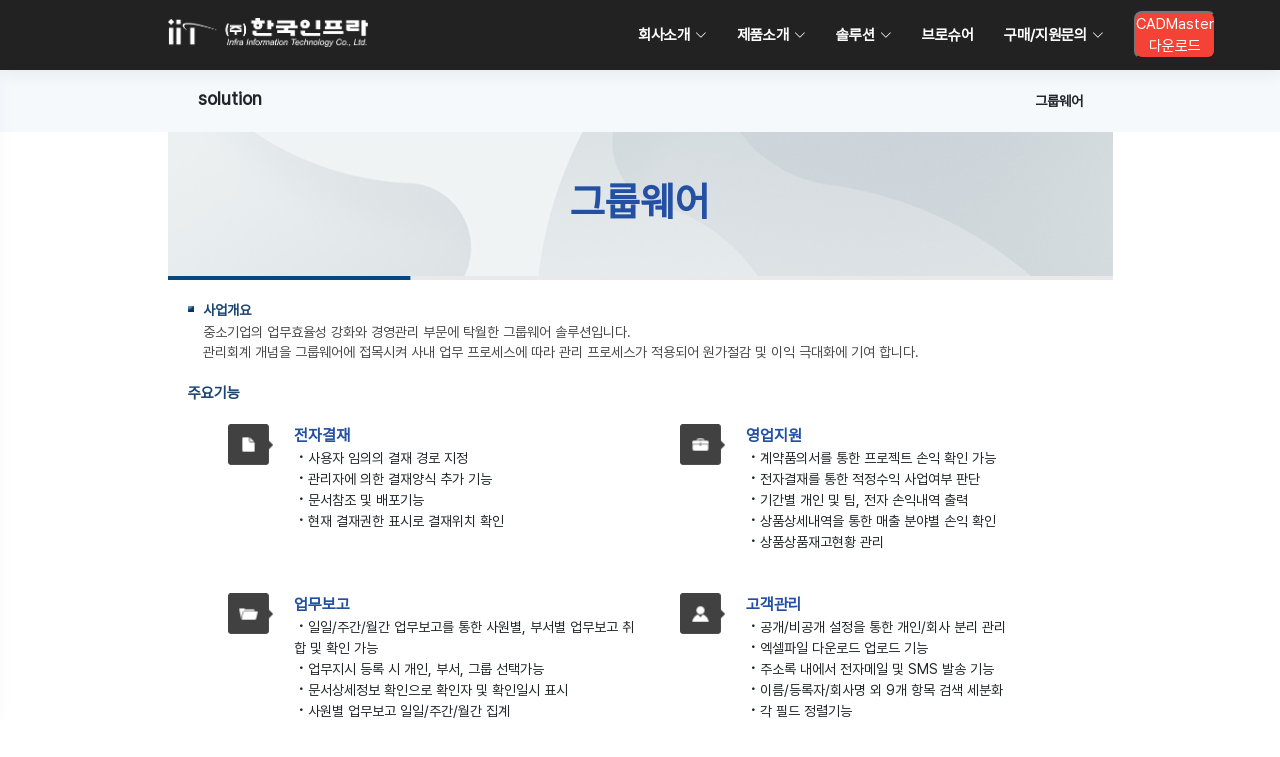

--- FILE ---
content_type: text/html
request_url: https://krinfra.co.kr/solution/solution_02.asp
body_size: 33173
content:

<!-- Mirae Log Analysis Script Ver 1.0  부정방지 -->
<script TYPE="text/javascript">

//if (document.domain == "krinfra.co.kr") { top.location.href = "http://www.krinfra.co.kr"; }


var mi_adkey = "okram";
var mi_is_defender = "";
var mi_date = parseInt(new Date().toISOString().slice(0,13).replace(/-/g,"").replace(/t/gi,"").replace(/:/gi,""))+Math.abs(new Date().getTimezoneOffset()/60) ;
var mi_script = "<scr"+"ipt "+"type='text/javascr"+"ipt' src='//log1.toup.net/mirae_log.js?t="+mi_date+"' async='true'></scr"+"ipt>"; 
document.writeln(mi_script);
</script>
<!-- Mirae Log Analysis Script END  -->

<!DOCTYPE HTML>

<!--	<meta http-equiv="X-UA-Compatible" content="IE=EmulateIE8" />
	<meta http-equiv="X-UA-Compatible" content="IE=edge"/>

-->




<title>(주)한국인프라</title>
	<meta charset="utf-8">
	<meta name="viewport" content="width=device-width, initial-scale=1, shrink-to-fit=no">
<meta name="naver-site-verification" content="57f588b46df6abc0b54ef93ae4d00a74"/> 
<meta name="description" content="정보인프라 구축 전문업체, Deep Learning, AI 솔루션, BIM, CIM 컨설팅, 역설계, 시설물 3D스캔,  CADMaster 개발">
<meta name="keywords" content="정보인프라 구축 전문업체, Deep Learning, AI 솔루션, BIM, CIM 컨설팅, 역설계, 시설물 3D스캔,  CADMaster 개발">
<meta property="og:type" content="website">
<meta property="og:title" content="(주)한국인프라">
<meta property="og:description" content="정보인프라 구축 전문업체, Deep Learning, AI 솔루션, BIM, CIM 컨설팅, 역설계, 시설물 3D스캔,  CADMaster 개발">
<meta property="og:image" content="https://www.krinfra.co.kr/images/main_new/main_logo.png">
<meta property="og:url" content="https://www.krinfra.co.kr">
<link rel="canonical" href="https://www.krinfra.co.kr/index.asp"> 

<script type="text/javascript" src="https://ajax.googleapis.com/ajax/libs/jquery/1.12.2/jquery.min.js"></script>
<script src="https://kit.fontawesome.com/3fae51e529.js" crossorigin="anonymous"></script>

<!-- ======= main css 가져오기 ======= -->
 <script src="/js/jquery-1.12.4.min.js"></script>

<!-- Favicons -->
<link href="/img/favicon.png" rel="icon">
<link href="/img/apple-touch-icon.png" rel="apple-touch-icon">

<!-- Vendor CSS Files -->
<link href="/vendor/animate.css/animate.min.css" rel="stylesheet">
<link href="/vendor/aos/aos.css" rel="stylesheet">
<link href="/vendor/bootstrap/css/bootstrap.min.css" rel="stylesheet">
<link href="/vendor/bootstrap-icons/bootstrap-icons.css" rel="stylesheet">
<link href="/vendor/boxicons/css/boxicons.min.css" rel="stylesheet">
<link href="/vendor/glightbox/css/glightbox.min.css" rel="stylesheet">
<link href="/vendor/swiper/swiper-bundle.min.css" rel="stylesheet">

<!-- old css -->
<link rel="stylesheet" type="text/css" href="/css/reset.css" />
<link rel="stylesheet" type="text/css" href="/css/master_new.css" />


<!-- ���� �⺻ css -->
<link rel="stylesheet" type="text/css" href="/css/default.css" />

<!-- Sidebar CSS File -->
<link href="/css/Sidebar.css" rel="stylesheet">


<!-- subpage CSS File -->
<link href="/css/subpage.css" rel="stylesheet">

<!-- End main css 가져오기 -->

<!-- ======= Header ======= -->
<!-- header CSS File -->

<!-- MR Script Ver 2.0 -->
<script async="true" src="//log1.toup.net/mirae_log_chat_common.js?adkey=okramMl"
charset="UTF-8"></script>
<!-- MR Script END Ver 2.0 -->

<link href="/css/header.css" rel="stylesheet">
<header id="header" class="d-flex align-items-center fixed-top" style="width:100%;">
	<div class="container d-flex align-items-center" style="justify-content:flex-start">
		<div class="logo me-auto">
			<h1><a href="/index4.asp"><img src="/img/logo/krinfra_wlogo.png" alt="krinfra_logo"></a></h1>
		</div>
		<nav id="navbar" class="navbar">
			<ul>
				<li class="dropdown"><a href="https://www.krinfra.co.kr/company/company_01.asp"><span>회사소개</span> <i class="bi bi-chevron-down"></i></a>
					<ul>
						<li><a href="https://www.krinfra.co.kr/company/company_01.asp">인사말</a></li>
						<li><a href="https://www.krinfra.co.kr/company/company_02.asp">연혁</a></li>
						<li><a href="https://www.krinfra.co.kr/company/company_03.asp">조직도</a></li>
						<li><a href="https://www.krinfra.co.kr/company/company_08.asp">찾아오는 길</a></li>
					</ul>
				</li>
				<li class="dropdown"><a href="https://www.krinfra.co.kr/product/product_01_2.asp"><span>제품소개</span> <i class="bi bi-chevron-down"></i></a>
					<ul>
						<li class="dropdown"><a href="https://www.krinfra.co.kr/product/product_01_2.asp"><span>Autodesk</span> <i class="bi bi-chevron-right"></i></a>
							<ul>
								<li><a href="https://www.krinfra.co.kr/product/product_01_2.asp">AEC Collection</a></li>
								<li><a href="https://www.krinfra.co.kr/product/product_01_4.asp">PD&M Collection</a></li>
								<li><a href="https://www.krinfra.co.kr/product/product_01_8.asp">M&E Collection</a></li>
								<li><a href="https://www.krinfra.co.kr/product/product_01_9.asp">AutoCAD Family</a></li>
								<li><a href="https://www.krinfra.co.kr/product/product_01_11.asp">BIM Collaborate Pro</a></li>
							</ul>
						</li>
						<li class="dropdown"><a href="https://krinfra.co.kr/cadmaster/home/index.html" target="_blank"><span>Autodesk 3rd Party</span> <i class="bi bi-chevron-right"></i></a>
							<ul>
								<li><a href="https://krinfra.co.kr/cadmaster/home/index.html" target="_blank">CADMaster</a></li>
								<li><a href="https://www.krinfra.co.kr/product/product_44.asp">Clash Detector</a></li>
								<li><a href="https://www.krinfra.co.kr/product/product_22.asp">Navisworks Selection Set</a></li>
								<li><a href="https://www.krinfra.co.kr/product/product_23.asp">Navisworks View Report</a></li>
							</ul>
						</li>
						<li class="dropdown"><a href="https://www.krinfra.co.kr/product/product_40.asp"><span>NVIDIA</span> <i class="bi bi-chevron-right"></i></a>
							<ul>
								<li><a href="https://krinfra.co.kr/nvidia_new/index.asp?board=h100" target="_blank">NVIDIA H100</a></li>
								<li><a href="https://krinfra.co.kr/nvidia_new/index.asp?board=spark" target="_blank">DGX Spark</a></li>
								<!--<li><a href="https://www.krinfra.co.kr/product/product_40.asp">NVIDIA A100</a></li>-->
								<!--<li><a href="https://www.krinfra.co.kr/product/product_43.asp">NVIDIA A40</a></li>-->
								<!--<li><a href="https://www.krinfra.co.kr/product/product_35.asp">NVIDIA T4</a></li>-->
								<!--<li><a href="https://www.krinfra.co.kr/product/product_36.asp">Enterprise server</a></li>-->
								<!--<li><a href="https://www.krinfra.co.kr/product/product_46.asp">DGX A100</a></li>-->
								<li><a href="https://www.krinfra.co.kr/product/product_33.asp">DGX STATION</a></li>
								<li><a href="https://www.krinfra.co.kr/product/product_32.asp">DGX Systems</a></li>
								<!--<li><a href="https://www.krinfra.co.kr/product/product_64.asp">QUADRO RTX 8000</a></li>-->
								<li><a href="https://www.krinfra.co.kr/product/product_41.asp">QUADRO 가상 워크스테이션</a></li>
								<li><a href="https://www.krinfra.co.kr/product/product_69.asp">NVIDIA L40S</a></li>
							</ul>
						</li>
						<li><a href="https://www.krinfra.co.kr/product/product_21.asp">SketchUp</a></li>
                        <li><a href="https://www.krinfra.co.kr/SketchPower/product_sketchpower.asp">SketchPower(SketchUp 3rd Party)</a></li>
						<li class="dropdown"><a href="https://www.krinfra.co.kr/product/product_07.asp"><span>멀티미디어 솔루션</span> <i class="bi bi-chevron-right"></i></a>
							<ul>
								<li><a href="https://www.krinfra.co.kr/product/product_07.asp">Lumion</a></li>
								<!--<li><a href="https://www.krinfra.co.kr/product/product_65.asp">V-Ray</a></li>-->
								<li><a href="https://www.twinmotion3d.co.kr/" target="_blank">TwinMotion</a></li>
								<li><a href="https://www.krinfra.co.kr/product/product_45.asp">Movavi</a></li>
								<li><a href="https://www.krinfra.co.kr/product/product_39.asp">Affinity Photo</a></li>
								<li><a href="https://www.krinfra.co.kr/product/product_42.asp">Affinity Designer</a></li>
								<li><a href="https://www.krinfra.co.kr/product/product_47.asp">Forest Pack</a></li>
								<li><a href="https://www.krinfra.co.kr/product/product_48.asp">RailClone</a></li>
							</ul>
						</li>
						<li class="dropdown"><a href="https://www.krinfra.co.kr/product/product_02.asp"><span>Microsoft</span> <i class="bi bi-chevron-right"></i></a>
							<ul>
								<li><a href="https://www.krinfra.co.kr/product/product_02.asp">Copilot for Microsoft 365</a></li>
								<li><a href="https://www.krinfra.co.kr/product/product_02_1.asp">Windows</a></li>
							</ul>
						</li>
						<li class="dropdown"><a href="https://www.krinfra.co.kr/product/product_03.asp"><span>한글과컴퓨터</span> <i class="bi bi-chevron-right"></i></a>
							<ul>
								<li><a href="https://www.krinfra.co.kr/product/product_03.asp">Office 제품</a></li>
								<li><a href="https://www.krinfra.co.kr/product/product_03_1.asp">웹한글 기안기</a></li>
							</ul>
						</li>
						<li class="dropdown"><a href="https://www.krinfra.co.kr/product/product_08.asp"><span>백신/보안/백업</span> <i class="bi bi-chevron-right"></i></a>
							<ul>
								<li><a href="https://www.krinfra.co.kr/product/product_70.asp">Chakra Max</a></li>
								<li><a href="https://www.krinfra.co.kr/product/product_08.asp">알약</a></li>
								<li><a href="https://www.krinfra.co.kr/product/product_09_2.asp">PonitLock | NLock</a></li>
								<li><a href="https://www.krinfra.co.kr/product/product_06_4.asp">ComBack</a></li>
								<li><a href="https://krinfra.co.kr/adguard/" target="_blank">AdGuard</a></li>
							</ul>
						</li>
						<li class="dropdown"><a href="https://www.krinfra.co.kr/product/product_08.asp"><span>DB관리/개발</span> <i class="bi bi-chevron-right"></i></a>
							<ul>
								<li><a href="https://www.krinfra.co.kr/product/product_71.asp">Orange</a></li>
								<li><a href="https://www.krinfra.co.kr/product/product_72.asp">Orange Ade</a></li>
							</ul>
						</li>
						<li class="dropdown"><a href="https://www.krinfra.co.kr/product/product_67.asp"><span>지적/측량</span> <i class="bi bi-chevron-down"></i></a>
							<ul>
								<li><a href="https://www.krinfra.co.kr/product/product_67.asp">Survey Master</a></li>
							</ul>
						</li>
						<li class="dropdown"><a href="https://www.krinfra.co.kr/product/product_06.asp"><span>자산관리</span> <i class="bi bi-chevron-right"></i></a>
							<ul>
								<li><a href="https://www.krinfra.co.kr/product/product_06.asp">NetHelper</a></li>
								<li><a href="https://www.krinfra.co.kr/product/product_15.asp">Filing Cabinet</a></li>
							</ul>
						</li>
						<li><a href="https://www.krinfra.co.kr/product/product_09.asp">WizHelper</a></li>
						<li class="dropdown"><a href="https://www.krinfra.co.kr/product/product_31.asp"><span>PDF/문서</span> <i class="bi bi-chevron-down"></i></a>
							<ul>
								<li><a href="https://www.krinfra.co.kr/product/product_31.asp">PhantomPDF</a></li>
							</ul>
						</li>
						<li class="dropdown"><a href="https://www.krinfra.co.kr/product/product_27.asp"><span>Lexmark</span> <i class="bi bi-chevron-down"></i></a>
							<ul>
								<li><a href="https://www.krinfra.co.kr/product/product_27.asp">컬러 레이저 프린터</a></li>
								<li><a href="https://www.krinfra.co.kr/product/product_28.asp">흑백 레이저 프린터</a></li>
								<li><a href="https://www.krinfra.co.kr/product/product_29.asp">컬러 레이저 복합기</a></li>
								<li><a href="https://www.krinfra.co.kr/product/product_30.asp">흑백 레이저 복합기</a></li>
							</ul>
						</li>
					</ul>
				</li>
				<li class="dropdown"><a href="https://www.krinfra.co.kr/solution/solution_38.asp"><span>솔루션</span> <i class="bi bi-chevron-down"></i></a>
					<ul>
						<li><a href="https://www.krinfra.co.kr/solution/solution_38.asp">NVIDIA Omniverse</a></li>
						<li class="dropdown"><a href="https://www.krinfra.co.kr/solution/solution_16.asp"><span>설계자동화</span> <i class="bi bi-chevron-right"></i></a>
							<ul>
								<li><a href="https://www.krinfra.co.kr/solution/solution_16.asp">플랜트분야(전기)</a></li>
								<li><a href="https://www.krinfra.co.kr/solution/solution_06.asp">도면설계자동화 프로그램</a></li>
							</ul>
						</li>
						<li class="dropdown"><a href="https://www.krinfra.co.kr/solution/solution_26.asp"><span>BIM 교육 및 컨설팅</span> <i class="bi bi-chevron-right"></i></a>
							<ul>
								<li><a href="https://www.krinfra.co.kr/solution/solution_26.asp">시각화 BIM</a></li>
								<li><a href="https://www.krinfra.co.kr/solution/solution_27.asp">토목 BIM</a></li>
								<li><a href="https://www.krinfra.co.kr/solution/solution_28.asp">건축 BIM</a></li>
								<li><a href="https://www.krinfra.co.kr/solution/solution_29.asp">BIM 교육 / 컨설팅 실적</a></li>
								<li><a href="https://www.krinfra.co.kr/solution/solution_29_1.asp">BIM 교육 커리큘럼</a></li>
								<li><a href="https://www.krinfra.co.kr/solution/solution_33.asp">제조 컨설팅</a></li>
							</ul>
						</li>
						<li class="dropdown"><a href="https://www.krinfra.co.kr/solution/solution_30.asp"><span>BIM 프로젝트 용역</span> <i class="bi bi-chevron-right"></i></a>
							<ul>
								<li><a href="https://www.krinfra.co.kr/solution/solution_30.asp">제공 BIM 용역 서비스</a></li>
								<li><a href="https://www.krinfra.co.kr/solution/solution_31.asp">BIM 적용 분야</a></li>
								<li><a href="https://www.krinfra.co.kr/solution/solution_32.asp">BIM 프로젝트 수행 실적</a></li>
							</ul>
						</li>
						<li><a href="https://www.krinfra.co.kr/solution/solution_23.asp">3D Design / Visualization</a></li>
						<li><a href="https://www.krinfra.co.kr/solution/solution_37.asp">RPA(업무 자동화)</a></li>
						<li><a href="https://www.krinfra.co.kr/solution/solution_34.asp">LAMPAD</a></li>
						<li class="dropdown"><a href="https://www.krinfra.co.kr/solution/solution_07.asp"><span>SI 사업</span> <i class="bi bi-chevron-right"></i></a>
							<ul>
								<li><a href="https://www.krinfra.co.kr/solution/solution_07.asp">토목/시설</a></li>
								<li><a href="https://www.krinfra.co.kr/solution/solution_07_2.asp">지적</a></li>
								<li><a href="https://www.krinfra.co.kr/solution/solution_07_3.asp">해양/수산</a></li>
							</ul>
						</li>
						<li><a href="https://www.krinfra.co.kr/solution/solution_12.asp">토목&인프라 시설 관리</a></li>
						<li><a href="https://www.krinfra.co.kr/solution/solution_02.asp">그룹웨어</a></li>
						<li><a href="https://www.krinfra.co.kr/solution/solution_03.asp">SMS(문자 발송 서비스)</a></li>
						<li><a href="https://www.krinfra.co.kr/solution/solution_13.asp">망분리 사업</a></li>
						<li><a href="https://www.krinfra.co.kr/solution/solution_10.asp">시설물 역설계 서비스</a></li>
						<li><a href="https://www.krinfra.co.kr/solution/solution_04.asp">Accumap(GIS Engine)</a></li>
					</ul>
				</li>
				<li><a href="https://www.krinfra.co.kr/brochure/brochure_new.asp">브로슈어</a></li>
				<li class="dropdown"><a href="https://www.krinfra.co.kr/purchase/purchase.asp?product=autodesk"><span>구매/지원문의</span> <i class="bi bi-chevron-down"></i></a>
					<ul>
						<li class="dropdown"><a href="https://wkf.ms/4nckaoU" target="_blank"><span>구매문의</span> <i class="bi bi-chevron-right"></i></a>
							<!--
							<ul>
								<li><a href="https://www.krinfra.co.kr/purchase/purchase.asp?product=autodesk">Autodesk</a></li>
								<li><a href="https://www.krinfra.co.kr/purchase/purchase.asp?product=cadpower">CADMaster</a></li>
								<li><a href="https://www.krinfra.co.kr/purchase/purchase.asp?product=D5Render">D5 Render</a></li>
								<li><a href="https://www.krinfra.co.kr/purchase/purchase.asp?product=Orange">Orange</a></li>

								<li><a href="https://www.krinfra.co.kr/purchase/purchase.asp?product=microsoft">Microsoft</a></li>
								<li><a href="https://www.krinfra.co.kr/purchase/purchase.asp?product=adobe">Adobe</a></li>
								<li><a href="https://www.krinfra.co.kr/purchase/purchase.asp?product=hancom">한글과컴퓨터</a></li>
								<li><a href="https://www.krinfra.co.kr/purchase/purchase.asp?product=estsoft">이스트소프트</a></li>
								<li><a href="https://www.krinfra.co.kr/purchase/purchase.asp?product=ahnlab">안랩</a></li>
								<li><a href="https://www.krinfra.co.kr/purchase/purchase.asp?product=izex">Izex</a></li>
								<li><a href="https://www.krinfra.co.kr/purchase/purchase.asp?product=lumion">Lumion</a></li>
								<li><a href="https://www.krinfra.co.kr/purchase/purchase.asp?product=ahranta">Ahranta</a></li>
								<li><a href="https://www.krinfra.co.kr/purchase/purchase.asp?product=kihf">비영리기관 공동구매</a></li>
								<li><a href="https://www.krinfra.co.kr/purchase/purchase.asp?product=kihf_list&pdiv=kihf&chasu=한국건강가정진흥원%202018년%202-1차">공동구매 내역확인</a></li>
								<li><a href="https://www.krinfra.co.kr/purchase/purchase.asp?product=nvidia_dgx_1">NVIDIA</a></li>
								<li><a href="http://allsoft.co.kr/goods/goods_list.php?cateCd=001006">Movavi</a></li>
								<li><a href="https://www.krinfra.co.kr/purchase/purchase.asp?product=etc">기타 제품</a></li>
							</ul>
							-->
						</li>
						<li class="dropdown"><a href="https://www.krinfra.co.kr/mboard/mboard.asp?board_id=qna&group_name=autodesk"><span>기술지원</span> <i class="bi bi-chevron-right"></i></a>
							<ul>
								<li><a href="https://www.krinfra.co.kr/mboard/mboard.asp?board_id=qna&group_name=autodesk">Autodesk</a></li>
								<li><a href="https://www.krinfra.co.kr/mboard/mboard.asp?board_id=lumion&group_name=autodesk">Lumion</a></li>
								<li><a href="https://www.krinfra.co.kr/mboard/mboard.asp?board_id=sketchup&group_name=autodesk">SketchUp</a></li>
								<li><a href="https://www.krinfra.co.kr/mboard/mboard.asp?board_id=cadpower&group_name=autodesk">CADPOWER</a></li>
								<li><a href="https://www.krinfra.co.kr/mboard/mboard.asp?board_id=foxit&group_name=autodesk">Foxit</a></li>
								<li><a href="https://www.krinfra.co.kr/mboard/mboard.asp?board_id=surveymaster&group_name=autodesk">Survey Master</a></li>
								<li><a href="https://www.krinfra.co.kr/mboard/mboard.asp?board_id=qnaetc&group_name=autodesk">기타</a></li>
							</ul>
						</li>
						<li class="dropdown"><a href="https://www.krinfra.co.kr/edu_offline/offlineMain.asp?exe=list"><span>교육문의</span> <i class="bi bi-chevron-right"></i></a>
                            <ul>
								<li><a href="https://www.krinfra.co.kr/edu_offline/offlineMain.asp?exe=list">일반 교육문의</a></li>
								<li><a href="https://krinfra.liveklass.com/" target="_blank">무상교육 지원프로그램</a></li>
							</ul>
                        </li>
						<li><a href="http://allsoft.co.kr/" target="_blank">쇼핑몰</a></li>
					</ul>
				</li>
                <li><a href="https://www.krinfra.co.kr/cadmaster/home/index.html#bt_download"><button style="background-color: #f44336;color:white;border-radius: 8px;">CADMaster<br/>다운로드</button></a>
                </li>
			</ul>
			<i class="bi bi-list mobile-nav-toggle"></i> 
		</nav>
		<!-- .navbar -->
	</div>
</header>
<!-- End Header -->

	<!-- ======= Breadcrumbs Section ======= -->
	<section class="breadcrumbs">
		<div class="container">

			<div class="d-flex justify-content-between align-items-center">
				<h2>solution</h2>
				<ol>
					<li>그룹웨어</li>
				</ol>
			</div>

		</div>
	</section>
	<!-- End Breadcrumbs Section -->

<div id="subWrapper">
	<!-- ======= Side_menu ======= -->
	<!-- ======= solution_menu ======= -->
<aside id="sidebar" class="sidebar">
	<div class="nav-tittle"> <i class="bi bi-grid"></i> <span>솔루션</span> </div>
	<ul class="sidebar-nav" id="sidebar-nav">
		<li class="nav-item">
			<a class="nav-link collapsed" href="/solution/solution_38.asp"> <span>NVIDIA Omniverse</span> </a>
		</li>
		<li class="nav-item">
			<a class="nav-link collapsed" data-bs-target="#DesAuto-nav" data-bs-toggle="collapse" href="#"> <span>설계자동화</span><i class="bi bi-chevron-down ms-auto"></i> </a>
			<ul id="DesAuto-nav" class="nav-content collapse " data-bs-parent="#sidebar-nav">
				<li><a href="/solution/solution_16.asp">플랜트분야(전기)</a></li>
				<li><a href="/solution/solution_06.asp">도면설계자동화 프로그램</a></li>
			</ul>
		</li>
		<li class="nav-item">
			<a class="nav-link collapsed" data-bs-target="#tna-nav" data-bs-toggle="collapse" href="#"> <span>BIM 교육 및 컨설팅</span><i class="bi bi-chevron-down ms-auto"></i> </a>
			<ul id="tna-nav" class="nav-content collapse " data-bs-parent="#sidebar-nav">
				<li><a href="/solution/solution_26.asp">시각화 BIM</a></li>
				<li><a href="/solution/solution_27.asp">토목 BIM</a></li>
				<li><a href="/solution/solution_28.asp">건축 BIM</a></li>
				<li><a href="/solution/solution_29.asp">BIM 교육 / 컨설팅 실적</a></li>
				<li><a href="/solution/solution_29_1.asp">BIM 교육 커리큘럼</a></li>
				<li><a href="/solution/solution_33.asp">제조 컨설팅</a></li>
			</ul>
		</li>
		<li class="nav-item">
			<a class="nav-link collapsed" data-bs-target="#ps-nav" data-bs-toggle="collapse" href="#"> <span>BIM 프로젝트 용역</span><i class="bi bi-chevron-down ms-auto"></i> </a>
			<ul id="ps-nav" class="nav-content collapse " data-bs-parent="#sidebar-nav">
				<li><a href="/solution/solution_30.asp">제공 BIM 용역 서비스</a></li>
				<li><a href="/solution/solution_31.asp">BIM 적용 분야</a></li>
				<li><a href="/solution/solution_32.asp">BIM 프로젝트 수행 실적</a></li>
			</ul>
		</li>
		<li class="nav-item">
			<a class="nav-link collapsed" href="/solution/solution_23.asp"> <span>3D Design / Visualization</span> </a>
		</li>
		<li class="nav-item">
			<a class="nav-link collapsed" href="/solution/solution_37.asp"> <span>RPA(업무 자동화)</span> </a>
		</li>
		<li class="nav-item">
			<a class="nav-link collapsed" href="/solution/solution_34.asp"> <span>LAMPAD</span> </a>
		</li>
		<li class="nav-item">
			<a class="nav-link collapsed" data-bs-target="#SI-nav" data-bs-toggle="collapse" href="#"> <span>SI 사업</span><i class="bi bi-chevron-down ms-auto"></i> </a>
			<ul id="SI-nav" class="nav-content collapse " data-bs-parent="#sidebar-nav">
				<li><a href="/solution/solution_07.asp">토목/시설</a></li>
				<li><a href="/solution/solution_07_2.asp">지적</a></li>
				<li><a href="/solution/solution_07_3.asp">해양/수산</a></li>
			</ul>
		</li>
		<li class="nav-item">
			<a class="nav-link collapsed" href="/solution/solution_12.asp"> <span>토목&인프라 시설 관리</span> </a>
		</li>
		<li class="nav-item">
			<a class="nav-link collapsed" href="/solution/solution_02.asp"> <span>그룹웨어</span> </a>
		</li>
		<li class="nav-item">
			<a class="nav-link collapsed" href="/solution/solution_03.asp"> <span>SMS(문자 발송 서비스)</span> </a>
		</li>
		<li class="nav-item">
			<a class="nav-link collapsed" href="/solution/solution_13.asp"> <span>망분리 사업</span> </a>
		</li>
		<li class="nav-item">
			<a class="nav-link collapsed" href="/solution/solution_10.asp"> <span>시설물 역설계 서비스</span> </a>
		</li>
		<li class="nav-item">
			<a class="nav-link collapsed" href="/solution/solution_04.asp"> <span>Accumap(GIS Engine)</span> </a>
		</li>
	</ul>
</aside>
<!-- End solution_menu> -->
	<!-- End Side_menu -->

	<div class="container">
		<div class="leftContents">
			<!-- ======= Page Header ======= -->
				<section class="inner-page">
					<div class="page-header d-flex align-items-center">
						<div class="container position-relative">
							<div class="row d-flex justify-content-center">
								<div class="col-lg-12 text-center">
									<h2>그룹웨어</h2>
								</div>
							</div>
						</div>
					</div>
				</section>
				<!-- End Page Header -->

			<div class="listWrapper">
				<img src="/images/sub_page/product/list_title_line.png" width="100%">

				<ol class="aboutSolution">
					<li class="subj_first">사업개요</li>
					<li class="txt">중소기업의 업무효율성 강화와 경영관리 부문에 탁월한 그룹웨어 솔루션입니다.<br/>
					관리회계 개념을 그룹웨어에 접목시켜 사내 업무 프로세스에 따라 관리 프로세스가 적용되어 원가절감 및 이익 극대화에 기여 합니다.
					</li>

					<li class="subj">주요기능</li>
					<li>
						<ul class="si_detail">
							<li>
								<img src="/images/sub_page/solution/group_feat_icon_01.png">
								<ul>
									<li class="si_deb">전자결재</li>
									<li><i class="bi bi-dot"></i>사용자 임의의 결재 경로 지정</li>
									<li><i class="bi bi-dot"></i>관리자에 의한 결재양식 추가 기능</li>
									<li><i class="bi bi-dot"></i>문서참조 및 배포기능</li>
									<li><i class="bi bi-dot"></i>현재 결재권한 표시로 결재위치 확인</li>
								</ul>
							</li>

							<li>
								<img src="/images/sub_page/solution/group_feat_icon_02.png">
								<ul>
									<li class="si_deb">영업지원</li>
									<li><i class="bi bi-dot"></i>계약품의서를 통한 프로젝트 손익 확인 가능</li>
									<li><i class="bi bi-dot"></i>전자결재를 통한 적정수익 사업여부 판단</li>
									<li><i class="bi bi-dot"></i>기간별 개인 및 팀, 전자 손익내역 출력</li>
									<li><i class="bi bi-dot"></i>상품상세내역을 통한 매출 분야별 손익 확인</li>
									<li><i class="bi bi-dot"></i>상품상품재고현황 관리</li>
								</ul>
							</li>

							<li>
								<img src="/images/sub_page/solution/group_feat_icon_03.png">
								<ul>
									<li class="si_deb">업무보고</li>
									<li><i class="bi bi-dot"></i>일일/주간/월간 업무보고를 통한 사원별, 부서별 업무보고 취합 및 확인 가능</li>
									<li><i class="bi bi-dot"></i>업무지시 등록 시 개인, 부서, 그룹 선택가능</li>
									<li><i class="bi bi-dot"></i>문서상세정보 확인으로 확인자 및 확인일시 표시</li>
									<li><i class="bi bi-dot"></i>사원별 업무보고 일일/주간/월간 집계</li>
								</ul>
							</li>

							<li>
								<img src="/images/sub_page/solution/group_feat_icon_04.png">
								<ul>
									<li class="si_deb">고객관리</li>
									<li><i class="bi bi-dot"></i>공개/비공개 설정을 통한 개인/회사 분리 관리</li>
									<li><i class="bi bi-dot"></i>엑셀파일 다운로드 업로드 기능</li>
									<li><i class="bi bi-dot"></i>주소록 내에서 전자메일 및 SMS 발송 기능</li>
									<li><i class="bi bi-dot"></i>이름/등록자/회사명 외 9개 항목 검색 세분화</li>
									<li><i class="bi bi-dot"></i>각 필드 정렬기능</li>
								</ul>
							</li>

							<li>
								<img src="/images/sub_page/solution/group_feat_icon_05.png">
								<ul>
									<li class="si_deb">출퇴근관리</li>
									<li><i class="bi bi-dot"></i>로그인 시 출근 시간 자동 체크</li>
									<li><i class="bi bi-dot"></i>퇴근 버튼 클릭 시 퇴근 자동 기록</li>
									<li><i class="bi bi-dot"></i>출퇴근 입력메뉴를 통한 수동입력 가능</li>
									<li><i class="bi bi-dot"></i>외근입력 시 외근/출장 기능 자동 연동</li>
									<li><i class="bi bi-dot"></i>팀별/개인별 출퇴근 현황 보기 기능</li>
								</ul>
							</li>

							<li>
								<img src="/images/sub_page/solution/group_feat_icon_06.png">
								<ul>
									<li class="si_deb">그 외 기능</li>
									<li><i class="bi bi-dot"></i>사용자 제한이 없는 상품</li>
									<li><i class="bi bi-dot"></i>서버용량에 따라 제한 없이 가능</li>
									<li><i class="bi bi-dot"></i>원하는 기능을 수정/개발하여 맞춤 사용이 가능</li>
									<li><i class="bi bi-dot"></i>관리자 기능을 통한 부서/그룹/직위/사용자 관리가 자유로움</li>
								</ul>
							</li>
						</ul>
					</li>

					<li class="subj">시스템운영환경</li>
					<li>
						<table border="0" cellpadding="0" cellspacing="0" class="sms_tb">
							<tr>
								<td class="td_gray_left_subj" colspan="2" width="40%">구분</td>
								<td class="td_gray_left_subj" width="30%">Server 환경</td>
								<td class="td_gray_right_subj" width="30%">Client 환경</td>
							</tr>
							<tr>
								<td rowspan="2" class="td_white_left">CPU</td>
								<td class="td_white_left">기본사양</td>
								<td class="td_white_left">Pentium 4 2.4GHz</td>
								<td rowspan="2" class="td_white_right">Pentiumll이상</td>
							</tr>
							<tr>
								<td class="td_white_left">권장사양</td>
								<td class="td_white_left">Pentium Conroe E2140</td>
							</tr>
							<tr>
								<td rowspan="2" class="td_white_left">RAM</td>
								<td class="td_white_left">기본사양</td>
								<td class="td_white_left">512MB</td>
								<td class="td_white_right">256MB</td>
							</tr>
							<tr>
								<td class="td_white_left">권장사양</td>
								<td class="td_white_left">1GB</td>
								<td class="td_white_right">512MB</td>
							</tr>
							<tr>
								<td rowspan="2" class="td_white_left">HDD<br/>RAID 1구성</td>
								<td class="td_white_left">기본사양</td>
								<td class="td_white_left">72GB 2EA</td>
								<td rowspan="2" class="td_white_right">-</td>
							</tr>
							<tr>
								<td class="td_white_left">권장사양</td>
								<td class="td_white_left">120GB 2EA </td>
							</tr>
							<tr>
								<td colspan="2" class="td_white_left">O/S</td>
								<td class="td_white_left">Windows Server 2000, 2003</td>
								<td class="td_white_right">Win 98이상</td>
							</tr>
							<tr>
								<td colspan="2" class="td_white_left">DB</td>
								<td class="td_white_left">MS SQL 2000, 2005</td>
								<td class="td_white_right">-</td>
							</tr>
							<tr>
								<td colspan="2" class="td_white_left" style="border-bottom:1px solid #e0e0e0;">Browser</td>
								<td class="td_white_left" style="border-bottom:1px solid #e0e0e0;">-</td>
								<td class="td_white_right" style="border-bottom:1px solid #e0e0e0;">Internet explorer 5.5 이상</td>
							</tr>
						</table>	
					</li>
				</ol>
			</div>
		</div>           
		
		<img src="/images/sub_page/solution/btn_solution04.png" style="display: block; margin: auto;">
	</div>

	<!-- footer CSS File -->

<!-- ======= js 가져오기 ======= -->
<!-- Vendor JS Files -->
<script src="/vendor/purecounter/purecounter_vanilla.js"></script>
<script src="/vendor/aos/aos.js"></script>
<script src="/vendor/bootstrap/js/bootstrap.bundle.min.js"></script>
<script src="/vendor/glightbox/js/glightbox.min.js"></script>
<script src="/vendor/isotope-layout/isotope.pkgd.min.js"></script>
<script src="/vendor/swiper/swiper-bundle.min.js"></script>
<script src="/vendor/php-email-form/validate.js"></script>

<!-- Template Main JS File -->
<script src="/js/main.js"></script>

<!-- Services JS File -->
<script src="/js/custom2.js"></script>

<script type="text/javascript" src="http://ajax.googleapis.com/ajax/libs/jquery/1.8.2/jquery.min.js"></script>
<!-- End  js 가져오기 -->

<link href="/css/footer.css" rel="stylesheet">
  
  <footer id="footer">
    <div class="footer-top">
      <div class="container">
        <div class="col-lg-2 col-md-3 footer-info">
          <img class="logo" src="/img/logo/krinfra_blogo.png" alt="">
        </div>
        <div class="col-lg-10 col-md-9 footer-info">
          <p>06288) 서울특별시 강남구 삼성로 150(대치동,극동교회빌딩 3층) | Tel. 02-6204-5000 | Fax. 02-6204-5099</p>
          <p>51139) 경남 창원시 의창구 용동로 85 한마음빌딩 805호 | Tel. 055-262-8086 | Fax. 055-722-7218</p>
        </div>
      </div>
    </div>

    <div class="copyright">
      &copy; Copyright <strong><span>Infra Information Technology Co.,Ltd.</span></strong>. All Rights Reserved
    </div>
  </footer>

<a href="#" class="back-to-top d-flex align-items-center justify-content-center"><i class="bi bi-arrow-up-short"></i></a>


</div>

</body>

</HTML>

--- FILE ---
content_type: text/css
request_url: https://krinfra.co.kr/css/reset.css
body_size: 2744
content:

@font-face {
    font-family: 'Pretendard-Regular';
    src: url('/assets_new/font/Pretendard-Regular.woff') format('woff');
    font-weight: 400;
    font-style: normal;
}
/* Reset */
html,
body {
    /* width: 100%;
    height: 100% */
	}

html {
    overflow-y: scroll;
    font-size: 10px
}

* {margin:0;padding:0}

body {
    background-color: #fff;
	font-family: 'Pretendard-Regular', Helvetica, sans-serif !important;
    font-size: 14px;
}

img,
fieldset,
iframe {
    border: 0 none
}

li {
    list-style: none
}

input,
select,
button {
    vertical-align: middle
}

img {
    vertical-align: top
}

i,
em,
address {
    font-style: normal
}

label,
button {
    cursor: pointer
}

button {
    margin: 0;
    padding: 0
}

button * {
    position: relative
}

button img {
    left: -3px;
    *left: auto
}

html:first-child select {
    height: 20px;
    padding-right: 6px
}

option {
    padding-right: 6px
}

hr {
    display: none
}

legend {
    *width: 0
}

table {
    border-collapse: collapse;
    border-spacing: 0
}

input::-ms-clear {
    display: none
}

a {
	color: inherit;
    text-decoration: none;
}

a:hover {
    color: var(--color-primary);
    text-decoration: none;
}

ul,
ol {
    list-style: none;
}

/* Colors */
:root {
    --color-default: #2350a3;
    --color-primary: #feb900;
    --color-secondary: #f5f9fc;
}



/* common */


.line {
	clear:both;
	display:inline-block;
	width:100%;
	height:1px;
	padding: 0 !important;
	margin:20px 0;
	background:#c9c9c9;
}

.mar_rig {
	margin-right: 4%;
}

.align_cen {
	display: block;
	text-align: center;
	margin: auto;
}


.subjectLine:after {
	display: block;
	content: "";
	clear: both;
}

.buy_btn {
	display: block;
	margin: auto;
	width: 170px;
	height: 45px;
	color: #fff;
	background: var(--color-default);
	text-align: center;
	line-height: 40px;
	font-size: 18px;
	border: 1px solid var(--color-default);
}

.buy_btn:hover {
	color: var(--color-default);
	background: #fff;
	font-weight: bold;
}

.txt_center {
	text-align: center;
}

.w_100 {
	width: 100% !important;
}

.mw_800 {
	max-width: 800px;
}

.mw_600 {
	max-width: 600px;
}

.mw_400 {
	max-width: 400px;
}

.mg_auto {
	margin: auto;
}

.color_m {
	color: var(--color-default);
}

.font_b {
	font-weight: bold;
}

.font12 {
	font-size: 12px !important;
}

.font14 {
	font-size: 14px !important;
}

.font16 {
	font-size: 16px !important;
}

.font18 {
	font-size: 18px !important;
}

.font38 {
	font-size: 48px !important;
}

.font_cw {
	color: #fff !important;
}


--- FILE ---
content_type: text/css
request_url: https://krinfra.co.kr/css/master_new.css
body_size: 134034
content:
@charset "utf-8";

#quickmenu {
    clear: both;
    position: absolute;
    top: 0;
    /* 배너 상단에서 얼마나 떨어뜨릴지 설정*/
    right: 15%;
    /* 레이어의 시작점이 왼쪽으로 부터 50% 지정 */
    text-align: left;
    padding: 0px;
    z-index: 999;
}

#main_wrapper {
    width: 100%;
}

/* */
#main_visual {
    clear: both;
    width: 100%;
    background-color: #fafafa;
}

.slide_wrapper {
    width: 1000px;
    height: 369px;
    margin: 0 auto;
    text-align: center;
}

#main_wrapper .img_shadow {
    clear: both;
    width: 1000px;
    height: 31px;
    margin: 0 auto 30px;
    text-align: center;
}

#main_contents {
    clear: both;
    width: 1000px;
    margin-top: 20px;
    margin: 0 auto;
    text-align: center;
}

.left_contents {
    float: left;
    width: 339px;
    border-right: 1px solid #dddddd;
}

.news_list>table {
    box-sizing: border-box;
    width: 100%;
    height: 63px;
}

.left_contents .news {
    float: left;
    width: 100%;
    padding: 0 20px 20px 20px;
    box-sizing: border-box;
}

.left_contents .news ul .title {
    float: left;
    width: 200px;
    padding-bottom: 20px;
    text-align: left;
}

.left_contents .news ul .btn {
    float: left;
    width: 99px;
    text-align: right;
    padding-bottom: 20px;
}

.left_contents .number_slideshow {
    float: left;
    width: 319px;
    margin-left: 20px;
    padding-top: 44px;
    border-top: 1px solid #dddddd;
    border-bottom: 1px solid #dddddd;
    position: relative;
    display: none;
}

.left_contents .number_slideshow .title {
    float: left;
    position: absolute;
    top: 10px;
    left: 0px;
}

.number_slideshow .number_slideshow_nav {
    filter: alpha(opacity=60);
    /*opacity: 0.6;*/
    padding: 0px;
    margin: 0px;
    position: absolute;
    top: 10px;
    right: 20px;
}

.number_slideshow .number_slideshow_nav li {
    /*    box-shadow:2px 2px 3px rgba(0, 0, 0, 0.5);
    -webkit-box-shadow:2px 2px 3px rgba(0, 0, 0, 0.5);
    -moz-box-shadow:2px 2px 3px rgba(0, 0, 0, 0.5);
    -o-box-shadow:2px 2px 3px rgba(0, 0, 0, 0.5);
    -khtml-box-shadow:2px 2px 3px rgba(0, 0, 0, 0.5);*/
    margin-left: 6px;
    position: relative;
    float: left;
}

.number_slideshow ul {
    margin: 0px;
    background-position: center center;
    background-repeat: no-repeat;
}

.number_slideshow ul li {
    border-radius: 5px;
    -webkit-border-radius: 5px;
    -moz-border-radius: 5px;
    -o-border-radius: 5px;
    -khtml-border-radius: 5px;
    padding: 0px;
    margin: 0px;
    list-style: none;
    position: absolute;
}

.number_slideshow ul li p {
    margin: 0px;
    position: absolute;
    top: 0px;
    left: 0px;
    padding-left: 5px;
    padding-right: 5px;
    filter: alpha(opacity=60);
    opacity: 0.6;
    font-size: 13px;
    line-height: 23px;
}

.number_slideshow ul li a {
    text-decoration: none;
}

.number_slideshow ul li a img {
    border: 0;
}

.mid_contents {
    float: left;
    width: 319px;
    border-right: 1px solid #dddddd;
}

.mid_contents .business ul .title {
    float: left;
    padding: 0 20px 20px 20px;
}

.mid_contents .business ul .title02 {
    float: left;
    padding: 0 20px 7px 20px;
}

.mid_contents .business ul .contents {
    float: left;
    width: 320px;
    height: 222px;
    border-bottom: 1px solid #dddddd;
}

.right_contents {
    float: left;
    max-width: 339px;
}

.right_contents .quick_menu {
    width: 320px;
    height: 105px;
}

.right_contents .quick_menu ul li {
    float: right;
    width: 80px;
    text-align: center;
    padding: 4px 0;
}

.right_contents .service_center {
    float: right;
    height: 199px;
    border-top: 1px solid #dddddd;
}

.partner {
    clear: both;
    width: 1000px;
    height: 80px;
}

.partner .partner_slide {
    width: 1000px;
    height: 80px;
}

.partner .partner_slide li {
    float: left;
    height: 80px;
    line-height: 80px;
    margin: 0 10px;
}

.partner .partner_slide li a {
    display: block;
    line-height: 80px;
    vertical-align: middle;
}

.quick_menu_li>li>a:hover p {
    color: #094879;
}

.quick_menu_li>li>a>img {
    width: 50px;
    margin-bottom: 10px;
}

.quick_menu_li>li>a>p {
    font-weight: bold;
    font-size: 14px;
    line-height: 16px;
}

.footer_wrapper {
    clear: both;
    width: 100%;
    height: 130px;
    background-color: #fafafa;
    border-top: 1px solid #dddddd;
}

.footer {
    width: 1000px;
    height: 100%;
    margin: 0 auto;
}

.footer:after {
    display: none;
    content: "";
    clear: both;
}

.footer .logo {
    float: left;
    width: 300px;
    height: 100%;
}

.footer .logo>a {
    display: block;
    margin-top: 50px;
}

.footer .txt {
    float: left;
    width: 680px;
    padding-top: 23px;
}

.footer .txt .txt_link {
    float: left;
    width: 680px;
}

.footer .txt .txt_link li {
    float: left;

    color: #999;

}

.footer .txt .txt_link li a {
    float: left;

    color: #999;
}

.footer .txt .txt_link li a:hover {
    float: left;

    color: #999;
    text-decoration: none;
}

.footer .txt .txt_info li {
    float: left;
    color: #999;
}

.footer .txt .txt_copy {
    float: left;
    width: 680px;
    margin-top: 5px;

    color: #999;
    font-weight: bold;
    text-align: left;
}


/* */

.noticeList {
    text-align: left;
}

.noticeList tr td {
    font-size: 13px;
}

.noticeList a {
    color: #333;
    font-size: 13px;
    text-decoration: none;
}

#rotatorWrap {
    width: 100%;
    float: left
}

.rotatorItem {
    padding: 0;
    float: left;
    width: 100%;
}

.rotatorItem img {
    width: 100%;
    padding: 0;
    margin: 0;
    z-index: 1000;
    /*display: none;*/
}

.rotatorItem .caption .style1 {
    position: absolute;
    top: 100px;
    left: 30px;
}

.rotatorItem .caption .style2 {
    position: absolute;
    top: 237px;
    left: 30px;
}

.rotatorItem .caption .style3 {
    position: absolute;
    top: 335px;
    left: 30px;
}

.arrowButton {
    width: 570px;
    cursor: pointer;
    position: relative;
    z-index: 999999;
}

.arrowButton .prevArrow {
    background: url(/images/assets/prev.png) no-repeat;
    float: left;
    width: 40px;
    height: 80px;
    position: relative;
    top: -500px;
    left: 10px;
}

.arrowButton .nextArrow {
    background: url(/images/assets/next.png) no-repeat;
    float: right;
    width: 40px;
    height: 80px;
    position: relative;
    top: -500px;
    right: 10px;
}

#rightMenu {
    float: left;
    position: absolute;
    left: 760px;
    width: 240px;
    height: 900px;
    z-index: 3000;
    background: url(/images/main/right_menu_bg.png) repeat-y;
}

#rightMenu .globalLink {
    height: 39px;
}

#rightMenu .globalLink ul {
    float: right;
}

#rightMenu .globalLink li {
    float: left;
}

#rightMenu .globalLink .first {
    padding: 14px 10px 14px 10px;
    background: none;
}

#rightMenu .globalLink li {
    padding: 14px 10px 14px 10px;
    background: url(/images/main/top_menu_line.png) no-repeat left;
}

#rightMenu .globalLink .allMenu {
    padding: 0;
    background: none;
}

#rightMenu .noticeBox {
    width: 210px;
    padding: 40px 0 15px 15px;
}

#rightMenu .noticeBox p {
    float: left;
    font-family: "Verdana", Helvetica, Arial, sans-serif;
    font-size: 14px;
    color: #0d3c70;
}

#rightMenu .noticeBox span {
    float: right;
    height: 16px;
    font-size: 11px;
    line-height: 18px;
    color: #69737b;
    padding-right: 5px;
    background: url(/images/main/notice_more_btn.png) no-repeat right;
}

#rightMenu .noticeBox ul {
    clear: both;
}

#rightMenu .banner {
    height: 75px;
}

#rightMenu .quickMenu {
    width: 240px;
    height: 153px;
    background-color: #555963;
}


#rightMenu .quickMenu .quick1 li {
    display: inline-block;
    float: left;
    height: 77px;
    padding: 0 1px 0 0;
}

#rightMenu .quickMenu .quick1 .none {
    display: inline-block;
    padding: 0;
}

#rightMenu .quickMenu .quick2 li {
    display: inline-block;
    float: left;
    height: 76px;
    padding-right: 1px;
}

#rightMenu .quickMenu .quick2 .none {
    display: inline-block;
    padding: 0;
}

#rightMenu .serviceCenter {
    float: left;
    width: 240px;
    height: 210px;
}

/**body{
	background: url(img/bg.png);
	font-family:  'Nunito', sans-serif;
	font-size: 14px;
} **/

#premier1 {
    padding-top: 20px;
}

#wrapper {
    float: left;
}

#subWrapper {
    width: 100%;
}

.leftContents {
    width: 100%;
    padding: 0 30px;
    margin-bottom: 30px;
}

.lexmark_li:after {
    display: block;
    content: "";
    clear: both;
}

@media (max-width: 1480px) {
    .leftContents {
        padding: 0px !important;
    }
}

@media (max-width:768px) {
    .leftContents {
        padding: 0 !important;
    }
}

.container .globalLink {
    width: 100%;
    height: 39px;
}

.container .globalLink ul {
    float: right;
}

.container .globalLink li {
    float: left;
}

.container .globalLink .first {
    padding: 14px 10px 14px 10px;
    background: none;
}

.container .globalLink li {
    padding: 14px 10px 14px 10px;
    background: url(/images/main/top_menu_line.png) no-repeat left;
}

.container .globalLink .allMenu {
    padding: 0;
    background: none;
}

.container .subTitle {
    padding-bottom: 30px;
}

.container .subTitle .navi {
    float: left;
    width: 100%;
}

.container .subTitle .navi dd {
    float: left;
    height: 20px;
    padding: 0 10px 0 10px;

    color: #666;
    background: url(/images/sub_page/navi_icon.png) no-repeat;
}

.container .subTitle .navi .first {
    float: left;
    padding: 0 10px 0 0;
    background: none;
}

.container .subTitle .navi .this {
    float: left;
    padding: 0 0 0 10px;
    font-weight: bold;
    background: url(/images/sub_page/navi_icon.png) no-repeat;
}

.container .subTitle>h2 {
    width: 100%;
    color: var(--color-default);
    font-size: 38px;
    font-weight: normal;
    font-weight: 700;
    padding-top: 30px;
    text-align: center;
}

.brandImage {
    width: 100%;
}

.itemContainer {
    width: 100%;
    margin: 0;
    padding: 0;
}

.rotatorItem {
    display: block;
    padding: 0;
    float: left;
    width: 100%;
}

.rotatorItem img {
    padding: 0;
    margin: 0;
    z-index: 1000;
}

.rotatorItem .caption {
    position: relative;
    display: block;
}

.rotatorItem .caption .wpTitle1 {
    position: absolute;
    top: -108px;
    left: 0px;
    z-index: 2000;
}

.rotatorItem .caption .wpTitle2 {
    position: absolute;
    top: -88px;
    left: 20px;
    z-index: 3000;
}

.listWrapper {
    clear: both;
    width: 100%;
}

.listWrapper:after {
    display: block;
    content: "";
    clear:both;
}

.container .listWrapper h3 {
    float: left;
    width: 100%;
    color: #005685;
    font-size: 16px;
    font-weight: 600;
    text-align: left;
    padding-top: 30px;
}

.contensBox>h3 {
    float: left;
    width: 100%;
    color: #005685;
    font-size: 16px;
    font-weight: bold;
}

.subjectLine {
    width: 100%;
    height: 3px;
    clear: both;
    padding-top: 5px;
}

.subjectLine img {
    display: block;
    width: 100%;
}

.subjectLine02 {
    width: 100%;
    height: 3px;
    clear: both;
}

.subjectLine02 img {
    display: block;
}

.container .listWrapper .verticalList {
    clear: both;
}


.container .listWrapper .verticalList div {
    float: left;
}

.container .listWrapper .verticalList div ul {
    clear: both;
    width: 195px;
}

.container .listWrapper .verticalList div ul li {
    float: left;
}

.container .listWrapper .verticalList div .product_img {
    float: left;
    width: 195px;
    height: 80px;
    padding: 15px;
    text-align: center;
}

.container .listWrapper .verticalList div .product_name {
    float: left;
    width: 195px;
    height: 40px;

    color: #666;
    text-align: center;
}

.contensBox {
    width: 100%;
}

.contensBox:after {
    display: block;
    content: "";
    clear: both;
}

.contensBox .textBox {
    float: left;
    width: 100%;
    color: #494949;
}

.img10 {
    margin-top: 10px;
}



.contensBox .textBox_580 {
    float: left;
    width: 560px;
    color: #494949;
}


.contensBox .cadpower_sec05 {
    float: left;
    width: 738px;
    color: #494949;
    margin-top: 30px;
    border: 1px solid #df3826;
    padding: 20px;
}

.contensBox .cadpower_sec05 p {
    margin-top: 10px;
    color: #494949;

}

.contensBox .cadpower_sec05 span {

    color: #ce1d0a;
}

.contensBox .cadpower_sec05 ul {
    margin-top: 15px;
}


.contensBox .cadpower_sec05 li {
    float: left;
    margin-right: 20px;
    line-height: 18px;
    color: #6f6f6f;
}


.contensBox .cadpower_sec06 {
    float: left;
    width: 100%;
    color: #494949;
    margin-top: 30px;
}

.contensBox .cadpower_sec06 p {
    margin-top: 30px;
    color: #494949;

}

.contensBox .cadpower_sec06 span {

    color: #ce1d0a;
}

.contensBox .cadpower_sec06 ul {
    margin-top: 15px;
}


.contensBox .cadpower_sec06 li {
    float: left;
    margin-right: 100px;
    line-height: 18px;
    color: #6f6f6f;
    border-left: 2px solid #ce1d0a;
    padding-left: 15px;
}





.contensBox .box {
    float: right;
    margin-right: 20px;
    margin-top: 20px;
}

.contensBox .cadpower_sec04 {
    position: relative;
    float: left;
    width: 100%;
    color: #494949;
    margin-top: 30px;
}

.contensBox .cadpower_sec04 p {
    position: absolute;
    top: 0;
    left: 170px;
    color: #ce1d0a;
    margin-top: 10px;
}

.contensBox .cadpower_sec04 span {
    margin-left: 10px;
    font-size: 11px;
    color: #999999;
}

.contensBox .cadpower_sec04 ul {
    margin-top: 20px;
}


.contensBox .cadpower_sec04 li {
    line-height: 18px;
    color: #6f6f6f;
}

.contensBox .cadpower_sec04 img {
    margin-top: 10px;
}


.contensBox .cadpower_sec02 {
    float: left;
    width: 450px;
    color: #494949;
    margin-top: 30px;
}

.contensBox .cadpower_sec02 p {
    margin-top: 10px;
    color: #ce1d0a;
}

.contensBox .cadpower_sec02 span {
    margin-left: 10px;
    font-size: 11px;
    color: #999999;
}

.cadpwerHalf ul {
    width: 320px;
    float: left;
}

.cadpwerHalf .left {
    margin-right: 80px;
}

.sec_contents2 {
    clear: both;
    overflow: hidden;
    width: 100%;
    margin-top: 35px;
}

.sec_contents2 li {
    float: left;
    display: inline-block;
    margin-right: 30px;
}

.sec_contents2 img {
    float: left;
    margin-top: -20px;
}


.contensBox .cadpower_sec03 {
    float: left;
    width: 100%;
    color: #494949;
    margin-top: 30px;
}

.contensBox .cadpower_sec03>h3 {
    position: absolute;
    padding-top: 10px;
    padding-left: 10px;

}

.contensBox .cadpower_sec03 p {
    position: absolute;
    z-index: 999;
    margin-top: -95px;
    padding: 10px;
    color: #6f6f6f;

}

.contensBox .cadpower_sec03 li {
    position: relative;
    float: left;
    margin-right: 13px;
    margin-top: 15px;
}

.contensBox .cadpower_sec02 ul {
    margin-top: 15px;
}


.contensBox .cadpower_sec02 li {
    text-indent: 7px;
    background: url(/images/sub_page/product/dot_cadpower.jpg) no-repeat 0 8px;
    line-height: 18px;
    color: #6f6f6f;
}

.tit_cadpower {
    background: url(/images/sub_page/product/bar_tit_red.png) no-repeat 0 0;
    padding-top: 8px;
    color: #ce1d0a;
    font-size: 14px;
    letter-spacing: -1px;
}

.tit_cadpower_update {
    width: 100%;
    clear: both;
    padding-top: 8px;
    padding-left: 7px;
    color: #ce1d0a;

    letter-spacing: -1px;
    margin-bottom: 10px;
    background: url(/images/sub_page/product/dot_cadpower.jpg) no-repeat 0 14px;
}

.contensBox .textBox_580_login {
    float: left;
    width: 560px;
    color: #494949;
}

.contensBox .textBox_580 .sub_txt {
    float: left;
    width: 560px;
    text-align: left;
}

.contensBox .textBox_580 .con_txt {
    float: left;
    width: 560px;
    color: #494949;
    line-height: 20px;
    text-align: left;
}

.contensBox .textBox_580 .featureTitle {
    font-weight: bold;
    color: #9956a5;
    font-size: 20px;
    padding: 15px 0;
}

.contensBox .textBox_780 .cadpower {
    float: left;
    width: 100%;
    font-weight: bold;
    color: #494949;
    font-size: 14px;
    text-align: left;
    line-height: 20px;
    letter-spacing: -0.5px;
}

.contensBox .textBox_780 .cadpower span {
    color: #ce1d0a;
}


.AnsysTitle {
    float: left;
    font-weight: bold;
    color: #494949;

    text-align: left;
    line-height: 20px;
}

.AnsysTitle span {
    float: left;
    font-weight: bold;
    color: #1d4573;

    text-align: left;
    line-height: 20px;
}


.AnsysList {
    overflow: hidden;
    clear: both;
    width: 100%;
    padding-top: 30px;
    line-height: 20px;
    color: #494949;
    text-align: left;
}

.contensBox .textBox_580 .featureList {
    float: left;
    width: 560px;
    padding-top: 10px;
    line-height: 20px;
    color: #494949;
    padding-bottom: 15px;
    text-align: left;
}

.imgWrap_300 {
    float: right;
    width: 300px;
    text-align: center;
}

.contensBox .textBox_480 {
    float: left;
    width: 480px;
    color: #494949;
}

.contensBox .textBox_450 {
    float: left;
    width: 450px;
    color: #494949;
}

.sub_txt02 {
    float: left;
    margin-top: 30px;
}

.sub_txt_100 {
    clear: both;
    width: 100%;
    margin-top: 30px;
}

.contensBox .logo {
    float: right;
    width: 220px;
    text-align: right;
    vertical-align: top;
}

.contensBox .logo02 {
    float: right;
    width: 300px;
    text-align: center;
    vertical-align: top;
}


.contensBox .product01 {
    float: right;
    width: 200px;
    text-align: center;
    padding-top: 30px;
}

.contensBox .product02 {
    float: right;
    width: 200px;
    text-align: center;
    padding-top: 10px;
    margin-bottom: 20px;

    font-weight: bold;
    color: #ff4a09;
}

.contensBox .product03 {
    float: right;
    width: 200px;
    text-align: center;
}

.contensBox .product04 {
    float: right;
    width: 300px;
    text-align: center;
}

.contensBox .product05 {
    float: right;
    width: 300px;
    text-align: center;
    margin-top: 30px;
}

.contensBox .con_txt {
    float: left;
    width: 100%;
    color: #494949;
    font-size: 14px;
    text-align: left;
}

.con_txt_580 {
    float: left;
    padding-top: 10px;
    line-height: 20px;
}

.contensBox .textBox_780 {
    clear: both;
    width: 100%;
    color: #494949;
}

.contensBox .textBox_780 .con_txt {
    float: left;
    width: 100%;
    color: #494949;
    line-height: 20px;
    text-align: left;
}

.contensBox .textBox_780 .notice {
    clear: both;
    padding-top: 15px;
    padding-bottom: 15px;
    width: 100%;
    color: #9956a5;
    text-align: left;
}

.contensBox .textBox_780 .sub_txt {
    float: left;
    width: 100%;
    text-align: left;
}

.contensBox .textBox_780 .sub_txt_t {
    float: left;
    width: 100%;
    color: #053047;
    font-size: 17px;
    font-weight: bold;
    text-align: left;
    margin: 10px 0;
}

.contensBox .textBox_780 .sub_txt_t.tR {
    color: #fc5956;
}

.sub_txt_02 {
    float: left;
    width: 100%;
    color: #053047;
    font-size: 17px;
    font-weight: bold;
    text-align: left;
    margin: 10px 0;
    padding-left: 8px;
    border-left: 2px solid #053047;
}

.contensBox .ceo_txt img {
    margin-bottom: 18px;
}

.contensBox .ceo_txt {
    line-height: 21px;
    color:#474747;
}

.contensBox .sign {
    text-align: right;
    margin-bottom: 20px;
}

.listWrapper .horizonList {
    min-height: 150px;
    padding: 20px 0;
    text-align: center;
}

.listWrapper .horizonList .image {
    float: left;
    width: 100px;
    margin-right: 40px;
    text-align:center;
}

.listWrapper .horizonList .image a img {
    width: 75px;
}

.listWrapper .horizonList .contents {
    float: left;
    width: calc(100% - 140px);
}

.listWrapper .horizonList .contents02 {
    float: left;
    width: 150px;
}


/*.listWrapper .horizonList {                      
	clear:both;
	display:inline-block;
	width:100%;
	border-bottom:1px solid #ddd;
}*/


.horizonList .contents h4 {
    font-weight: bold;
    text-align: left;
}

.horizonList .contents h4 a:focus {
    float: left;
    font-weight: bold;
    color: #1d4573;
    padding-top: 15px;
    text-align: left;
}

.horizonList .contents .listBtn {
    float: right;
    height: 14px;
    padding-top: 15px;
}

.horizonList .contents .listBtn dd {
    float: left;
    padding: 0 10px 0 10px;
    background: url(/images/sub_page/product/list_btn_line.png) no-repeat left top;
}

.horizonList .contents .listBtn .first {
    float: left;
    padding: 0 10px 0 10px;
    background: none;
}

.horizonList .contents p {
    clear: both;
    width: 100%;
    line-height: 18px;
    color: #494949;
    padding: 10px 0 10px 0;
    text-align: left;
}

.horizonList .contents .download {
    text-align: center;
    margin-top: 20px;
}

.horizonList .contents ul {
    clear: both;
}

.horizonList .contents ul li {
    float: left;
    width: 220px;
    font-size: 11px;
    color: #494949;
}

.horizonList .contents ul li span {
    vertical-align: middle;
    margin-left: 5px;
}

.horizonList02 {
    float: left;
    width: 100%;
    padding-top: 10px;
    padding-bottom: 10px;
    text-align: center;
    border-bottom: 1px solid #ddd;
}

.horizonList02 .image {
    float: left;
    width: 220px;
    padding-top: 15px;
    text-align: center;
}

.horizonList02 .imageWide {
    float: left;
    width: 100%;
    padding-top: 15px;
    text-align: center;
}

.horizonList02 .contents {
    float: left;
    width: calc(100% - 220px);
}

.horizonList02 .contents h4 {
    float: left;
    font-weight: bold;

    color: #1d4573;
    padding-top: 15px;
    text-align: left;
}


.horizonList02 .contents .listBtn {
    float: right;
    height: 14px;
    padding-top: 15px;
}

.horizonList02 .contents .listBtn dd {
    float: left;
    padding: 0 10px 0 10px;
    background: url(/images/sub_page/product/list_btn_line.png) no-repeat left top;
}

.horizonList02 .contents .listBtn .first {
    float: left;
    padding: 0 10px 0 10px;
    background: none;
}

.horizonList02 .contents p {
    clear: both;
    width: 560px;

    line-height: 18px;
    color: #494949;
    padding: 10px 0 10px 0;
    text-align: left;
}

.listWrapper .horizonList02 .contents .top15 {
    clear: both;
    width: 560px;

    line-height: 18px;
    color: #494949;
    padding: 15px 0 10px 0;
    text-align: left;
}

.listWrapper .horizonList02 .contents ul {
    clear: both;
}

.listWrapper .horizonList02 .contents ul li {
    float: left;
    width: 186px;
    font-size: 11px;
    color: #494949;
    text-align: left;
}

.listWrapper .horizonList02 .contents ul li span {
    vertical-align: middle;
    margin-left: 5px;
}

.listWrapper .horizonList03 {
    float: left;
    width: 25%;
    height: 150px;
    padding-top: 15px;
    text-align: center;
    border-bottom: 1px solid #ddd;
}

.listWrapper .horizonList03 .image {
    float: left;
    margin-top: 15px;
    text-align: left;
    border: 1px solid #ddd;
    height: 108px;
}

.listWrapper .horizonList03 .contents {
    float: left;
    width: 160px;
    padding-left: 10px;
}

.listWrapper .horizonList03 .contents>div {
    float: left;
    width: 100%;
    text-align: center;
}

.listWrapper .horizonList03 .contents>div>a {
    display: inline-block;
    width: 60px;
    height: 60px;
    margin-top: 10px;
}


.listWrapper .horizonList03 .contents h4 {
    float: left;
    width: 160px;
    font-weight: bold;

    color: #1d4573;
    padding-top: 15px;
    text-align: left;
    height: 40px;
}

.listWrapper .horizonList03 .contents .listBtn {
    float: right;
    height: 14px;
    padding-top: 15px;
}

.listWrapper .horizonList03 .contents .listBtn dd {
    float: left;
    padding: 0 10px 0 10px;
    background: url(/images/sub_page/product/list_btn_line.png) no-repeat left top;
}

.listWrapper .horizonList03 .contents .listBtn .first {
    float: left;
    padding: 0 10px 0 10px;
    background: none;
}


.listWrapper .horizonList03 .contents img {
    clear: both;
    width: 60px;
    height: 60px;
    margin-right: 5px;
}

.listWrapper .horizonList03 .contents ul {
    clear: both;
}

.listWrapper .horizonList03 .contents ul li {
    clear: both;
    width: 220px;
    font-size: 11px;
    color: #494949;
}

.listWrapper .horizonList03 .contents ul li span {
    vertical-align: middle;
    margin-left: 5px;
}


.listWrapper .horizonList04 {
    float: left;
    width: 100%;
    padding-top: 10px;
    padding-bottom: 10px;
    text-align: center;
    border-bottom: 1px solid #ddd;
}

.listWrapper .horizonList04 .image {
    float: left;
    width: 319px;
    height: 129px;
    margin-top: 15px;
    text-align: center;
    border: 1px solid #ececec;

}

.listWrapper .horizonList04 .contents {
    float: left;
    margin-left: 30px;
    width: 420px;
}

.listWrapper .horizonList04 .contents h4 {
    float: left;
    font-weight: bold;
    color: #1d4573;
    margin-top: 15px;
    text-align: left;
}

.listWrapper .horizonList04 .contents .listBtn {
    float: right;
    height: 14px;
    padding-top: 15px;
}

.listWrapper .horizonList04 .contents .listBtn dd {
    float: left;
    padding: 0 10px 0 10px;
    background: url("/images/sub_page/product/list_btn_line.png") no-repeat left top;
}

.listWrapper .horizonList04 .contents .listBtn .first {
    float: left;
    padding: 0 10px 0 10px;
    background: none;
}

.listWrapper .horizonList04 .contents ul {
    margin-top: 5px;
    clear: both;
}

.listWrapper .horizonList04 .contents ul li {
    clear: both;

    line-height: 18px;
    color: #494949;
    padding: 5px 0 5px 0;
    text-align: left;
}

.listWrapper .horizonList04 .contents ul.btn {
    margin-top: 5px;
    float: left;
}

.listWrapper .horizonList04 .contents ul li.btn {
    float: left;
    width: 420px;

    line-height: 18px;
    color: #494949;
    padding: 5px 0 5px 0;
    text-align: left;
}

.listWrapper .horizonList04 .contents ul li span {
    float: left;
}

.listWrapper .horizonList04 .contents ul li span img {
    margin-right: 5px;
}



.listWrapper .horizonList05 {
    float: left;
    width: 100%;
    padding-top: 10px;
    padding-bottom: 10px;
    text-align: center;
    border-bottom: 1px solid #ddd;
}

.listWrapper .horizonList05 .image {
    float: left;
    width: 190px;
    padding-top: 15px;
    text-align: center;
}

.listWrapper .horizonList05 .contents {
    float: left;
    width: 560px;
    padding-left: 10px;
    padding-bottom: 20px;
    margin-right: 15px;
}

.listWrapper .horizonList05 .contents2 {
    float: left;
    width: 100%;
    padding-left: 10px;
    padding-bottom: 20px;
    margin-right: 15px;
}

.listWrapper .horizonList05 .contents2 h4 {
    float: left;
    font-weight: bold;
    font-size: 16px;
    color: #1d4573;
    padding-top: 15px;
    text-align: left;
}

.listWrapper .horizonList05 .contents2 h4 span {

    color: #494949;
    text-align: left;
}

.listWrapper .horizonList05 .contents2 p {
    clear: both;
    width: 100%;

    line-height: 20px;
    color: #494949;
    padding: 10px 0 10px 0;
    text-align: left;
}




.listWrapper .horizonList05 .contents h4 {
    float: left;
    font-weight: bold;
    font-size: 16px;
    color: #1d4573;
    padding-top: 15px;
    text-align: left;
}

.listWrapper .horizonList05 .contents h4 span {

    color: #494949;
    text-align: left;
}

.listWrapper .horizonList05 .contents p {
    clear: both;
    width: 560px;

    line-height: 20px;
    color: #494949;
    padding: 10px 0 10px 0;
    text-align: left;
}




.tabSpace {
    width: 100%;
    margin-top: 20px;
    position: relative;
}


#tabContent {
    clear: both;
    width: 100%;

}


#tabContent .listWrapper .horizonList {
    padding-bottom: 15px;
}

#tabContent .listWrapper .img {
    width: 100%;
    text-align: center;
    padding-bottom: 30px;
}

.container .btnBuy {
    clear: both;
    width: 100%;
    text-align: center;
    padding-top: 20px;
    padding-bottom: 30px;
}

.container .btntestdownload {
    clear: both;
    text-align: center;
    padding-top: 30px;
    padding-bottom: 30px;
}


#tabContent .con_txt {
    float: left;
    width: 100%;
    color: #494949;
    line-height: 18px;
    padding-bottom: 15px;
    border-bottom: 1px solid #ddd;
}

.con_txt_none {
    width: 100%;
    color: #494949;
    padding-top: 15px;
}

.featureTitle {
    width: 100%;
    color: var(--color-default);
    font-size: 20px;
    padding: 15px 0;
    font-weight: bold;
}

.adskFeatTit {
    float: left;
    width: 100%;
    font-weight: bold;
    color: #0696d7;
    font-size: 14px;
    text-align: left;
    margin: 15px 0 10px 0;
}

.featureTitle_30 {
    width: 100%;
    font-weight: bold;
    color: var(--color-default);
    font-size: 18px;
    padding-top: 30px;
    padding-bottom: 5px;
}

.featureTitle_580 {
    font-weight: bold;
    color: var(--color-default);
    padding-top: 15px;
}

.featureTitle_first {
    float: left;
    width: 100%;
    font-weight: bold;
    color: #9956a5;

}

.featureList_none {
    width: 100%;
}

.featureList_none>li {
    width: 100%;
    padding: 10px 0;
}

.featureList_none>li>h4 {
    font-size: 14px;
    font-weight: bold;
    padding-bottom: 5px;
}



.featureList {
    float: left;
    width: 100%;
    padding-top: 10px;
    line-height: 20px;
    color: #494949;
    padding-bottom: 15px;
    text-align: left;
}

.featureList_580 {
    float: left;
    width: 560px;
    padding-top: 10px;
    line-height: 20px;
    color: #494949;
    padding-bottom: 10px;
}

.tb_specs {
    width: 100%;
}

.tr_subj {
    width: 100%;
    height: 34px;
    background-color: #f9f9f9;
    text-indent: 15px;
}

.tb_subj {

    font-weight: bold;
    color: #69737b;
    text-indent: 15px;
}

.tb_txt {

    line-height: 24px;
    color: #69737b;
    text-indent: 15px;
}


.th_subj {

    font-weight: bold;
    color: #06477f;
    text-indent: 15px;
}

#tabsholder .tabs {
    clear: both;
    width: 100%;
    padding-top: 15px;
    overflow: hidden;
}

#tabsholder .tabs>li {
    float: left;
    min-width: 25%;
    height: 40px;
    line-height: 40px;

}

#tabsholder .tabs>li>a {
    display: block;
    width: 100%;
    height: 100%;
    border: 1px solid var(--color-default);
    font-weight: bold;
    text-align: center;
}

#tabsholder .tabs>li>a:hover {
    color: var(--color-primary);
}

#tabsholder .tabs>.selected>a {
    color: #ffffff;
    background: var(--color-default);
}

#tabsholder .tabs dd {
    list-style-type: none;
    display: block;
    float: left;
    padding-right: 12px;
    padding-left: 12px;
    padding-top: 8px;
    padding-bottom: 8px;
    margin-right: 2px;
    background-color: #f0f0f0;

    color: #06477f;
    font-weight: bold;
    cursor: pointer;
}

#tabsholder .tabs dd:visited {
    list-style-type: none;
    display: block;
    float: left;
    background-color: #06477f;

    color: #fff;
    font-weight: bold;
    text-decoration: none;
}

#tabsholder .tabs dd:hover {
    list-style-type: none;
    display: block;
    float: left;
    background-color: #06477f;

    color: #fff;
    font-weight: bold;
    text-decoration: none;
}

#tabsholder .tabs dd:active {
    list-style-type: none;
    display: block;
    float: left;
    background-color: #06477f;

    color: #fff;
    font-weight: bold;
    text-decoration: none;
}

#tabsholder .tabs dd.current {
    background-color: #06477f;
    color: #fff;
    font-weight: bold;
}

.contents marginbot {
    clear: both;
}

#content1 {
    clear: both;
}

.tabscontent {
    clear: both;
    width: 100%;
    border: 1px solid #ddd;
}


.tabscontent .tab01_image {
    padding-top: 30px;
    float: left;
    width: 180px;
    height: 140px;
    text-align: center;
}

.tabscontent .tab01_image .acp_name {

    font-weight: bold;
    color: #ff4a09;
    text-align: center;
    margin-top: 10px;
}

.tabscontent .tab01_list {
    padding-top: 30px;
    float: left;
    text-align: left;
}

.tabscontent .tab01_list li {

    line-height: 20px;
    color: #494949;
}

.tabscontent .tab02_list {
    padding-top: 30px;
    float: left;
    width: 560px;
}

.tabscontent .tab02_list li {

    line-height: 20px;
}

.tab01_txt {
    clear: both;
    width: 100%;
}

.tab01_detail {
    float: left;
    padding: 0 20px 0 20px;
}

.tab01_detail02 {
    float: left;
    padding: 15px;
    border-bottom: 1px solid #ddd;
}

.tab01_det_subj {
    padding: 0px 20px 10px 20px;

    font-weight: bold;
    color: #ff4a09;
    text-align: left;
}

.tab01_det_txt {
    padding: 0px 20px 20px 20px;

    line-height: 22px;
    color: #494949;
    text-align: left;
}

.tab01_detail_img {
    clear: both;
    width: 100%;
    height: 200px;
    padding-top: 10px;
}

.tab01_detail_img02 {
    clear: both;
    width: 100%;
    height: 1px;
    padding-top: 10px;
}

.tab01_detail_img li {
    float: left;
    width: 33.333%;
}

.tab01_detail_img li img {
    max-width: 234px;
    display: block;
    margin: auto;
}


.listWrapper .feature_nethelper {
    clear: both;
    width: 100%;
}




.listWrapper .feature_nethelper li {
    float: left;
}

.listWrapper .feature_nethelper .icon {
    display: inline-block;
    width: 60px;
    height: 59px;
    margin-top: 20px;
    padding-top: 14px;
}


.listWrapper .feature_nethelper .text {
    display: inline-block;
    width: 280px;
    height: 53px;
    margin-top: 20px;
    margin-right: 20px;
    padding: 10px;
    background-color: #f8f8f8;
    border: 1px solid #ebebeb;
    text-align: left;
}

.listWrapper .feature_nethelper .text_ansys {
    display: inline-block;
    width: 340px;
    height: 53px;
    margin-right: 10px;
    margin-left: 10px;
    margin-bottom: 10px;
    padding: 10px;
    background-color: #f8f8f8;
    border: 1px solid #ebebeb;
    text-align: left;
}


.listWrapper .feature_nethelper .text_ansys .text_subj01 {

    font-weight: bold;
    color: #f85b16;
    padding-left: 10px;
    padding-bottom: 5px;
}

.listWrapper .feature_nethelper .text_ansys .text_subj02 {

    font-weight: bold;
    color: #414141;
}

.listWrapper .feature_nethelper .text_ansys .text_main {

    line-height: 16px;
    color: #696969;
    padding-left: 10px;
    padding-top: 3px;
}



.listWrapper .feature_nethelper .text .text_subj01 {

    font-weight: bold;
    color: #f85b16;
    padding-left: 10px;
    padding-bottom: 5px;
}

.listWrapper .feature_nethelper .text .text_subj02 {

    font-weight: bold;
    color: #414141;
}

.listWrapper .feature_nethelper .text .text_main {

    line-height: 16px;
    color: #696969;
    padding-left: 10px;
    padding-top: 3px;
}

.listWrapper .feature_comBack {
    clear: both;
    width: 100%;
}

.listWrapper .feature_comBack li {
    float: left;
}

.listWrapper .feature_comBack .icon {
    display: inline-block;
    width: 60px;
    height: 70px;
    margin-top: 20px;
    padding-top: 22px;
}


.listWrapper .feature_comBack .text {
    display: inline-block;
    width: 280px;
    height: 70px;
    margin-top: 20px;
    margin-right: 20px;
    padding: 10px;
    background-color: #f8f8f8;
    border: 1px solid #ebebeb;
    text-align: left;
}

.listWrapper .feature_comBack .text .text_subj01 {

    font-weight: bold;
    color: #f85b16;
    padding-left: 10px;
    padding-bottom: 5px;
}

.listWrapper .feature_comBack .text .text_subj02 {

    font-weight: bold;
    color: #414141;
}

.listWrapper .feature_comBack .text .text_main {

    line-height: 16px;
    color: #696969;
    padding-left: 10px;
    padding-top: 3px;
}

.listWrapper .feature_land {
    clear: both;
    width: 100%;
}

.listWrapper .feature_land li {
    float: left;
}

.listWrapper .feature_land .icon_left {
    display: inline-block;
    width: 60px;
    height: 80px;
    margin-top: 20px;
    margin-left: 15px;
    padding-top: 22px;
}

.listWrapper .feature_land .icon_right {
    display: inline-block;
    width: 60px;
    height: 80px;
    margin-top: 20px;
    padding-top: 22px;
}


.listWrapper .feature_land .text_left {
    display: inline-block;
    width: 280px;
    height: 80px;
    margin-top: 20px;
    margin-right: 30px;
    padding: 10px;
    background-color: #f8f8f8;
    border: 1px solid #ebebeb;
}

.listWrapper .feature_land .text_right {
    display: inline-block;
    width: 280px;
    height: 80px;
    margin-top: 20px;
    padding: 10px;
    background-color: #f8f8f8;
    border: 1px solid #ebebeb;
}


.listWrapper .feature_land .text_left .text_subj01 {

    font-weight: bold;
    color: #f85b16;
    padding-left: 10px;
    padding-bottom: 5px;
}

.listWrapper .feature_land .text_left .text_subj02 {

    font-weight: bold;
    color: #414141;
}

.listWrapper .feature_land .text_right .text_subj01 {

    font-weight: bold;
    color: #f85b16;
    padding-left: 10px;
    padding-bottom: 5px;
}

.listWrapper .feature_land .text_right .text_subj02 {

    font-weight: bold;
    color: #414141;
}

.listWrapper .feature_land .text_left .text_main {

    line-height: 14px;
    color: #696969;
    padding-left: 10px;
    padding-top: 3px;
}

.listWrapper .feature_land .text_right .text_main {

    line-height: 14px;
    color: #696969;
    padding-left: 10px;
    padding-top: 3px;
}

.listWrapper .feature_virtual {
    clear: both;
    width: 100%;
}

.listWrapper .feature_virtual li {
    float: left;
}

.listWrapper .feature_virtual .icon_left {
    display: inline-block;
    width: 60px;
    height: 100px;
    margin-top: 20px;
    margin-left: 15px;
    padding-top: 40px;
}

.listWrapper .feature_virtual .icon_right {
    display: inline-block;
    width: 60px;
    height: 100px;
    margin-top: 20px;
    padding-top: 40px;
}


.listWrapper .feature_virtual .text_left {
    display: inline-block;
    width: 280px;
    height: 120px;
    margin-top: 20px;
    margin-right: 30px;
    padding: 10px;
    background-color: #f8f8f8;
    border: 1px solid #ebebeb;
}

.listWrapper .feature_virtual .text_right {
    display: inline-block;
    width: 280px;
    height: 120px;
    margin-top: 20px;
    padding: 10px;
    background-color: #f8f8f8;
    border: 1px solid #ebebeb;
}

.listWrapper .feature_virtual .text_left .text_subj01 {

    font-weight: bold;
    color: #f85b16;
    padding-left: 7px;
    padding-bottom: 5px;
    text-align: left;
}

.listWrapper .feature_virtual .text_right .text_subj01 {

    font-weight: bold;
    color: #f85b16;
    padding-left: 7px;
    padding-bottom: 5px;
    text-align: left;
}

.listWrapper .feature_virtual .text_left .text_subj02 {

    font-weight: bold;
    color: #414141;
}

.listWrapper .feature_virtual .text_right .text_subj02 {

    font-weight: bold;
    color: #414141;
}

.listWrapper .feature_virtual .text_right .text_main {

    line-height: 16px;
    color: #696969;
    padding-left: 7px;
    padding-top: 3px;
    text-align: left;
}

.listWrapper .feature_virtual .text_left .text_main {

    line-height: 16px;
    color: #696969;
    padding-left: 7px;
    padding-top: 3px;
    text-align: left;
}

.listWrapper .feature_nethelper .element_nethelper {
    width: 100%;
}

.listWrapper .element_nethelper .tr02 td {
    height: 60px;
}

.listWrapper .element_nethelper .tr02 .text_subj01 {

    font-weight: bold;
    color: #06477f;
}

.listWrapper .element_nethelper .tr02 .text_subj02 {
    font-size: 11px;
    color: #999;
}

.listWrapper .element_nethelper .tr02 .text_subj03 {
    font-size: 11px;
    color: #ff4a09;
}

.listWrapper .element_nethelper .tr03 td {
    height: 34px;

    color: #69737b;
    text-align: center;
    vertical-align: middle;
}

.listWrapper .feature_nethelper .element_nethelper02 {
    width: 100%;
}

.listWrapper .element_nethelper02 .tr02 td {}

.listWrapper .element_nethelper02 .tr02 .text_subj01 {

    font-weight: bold;
    color: #06477f;
}

.listWrapper .element_nethelper02 .tr02 .text_subj02 {
    font-size: 11px;
    color: #999;
}

.listWrapper .element_nethelper02 .tr02 .text_subj03 {
    font-size: 11px;
    color: #ff4a09;
}

.listWrapper .element_nethelper02 .tr03 td {
    height: 34px;

    color: #69737b;
    text-align: center;
    vertical-align: middle;
}

.listWrapper .system01 {
    float: left;
    width: 280px;
    height: 150px;
    border: 1px solid #ddd;
    margin-left: 80px;
}

.listWrapper .system02 {
    float: right;
    width: 280px;
    height: 150px;
    border: 1px solid #ddd;
    margin-right: 80px;
}

.comBack_feature li {
    float: left;
    width: 240px;
    padding-right: 20px;
}

.comBack_feature li .image {
    width: 240px;
    margin-bottom: 10px;
    text-align: center;
}

.comBack_feature li .txt_subj {
    width: 240px;

    font-weight: bold;
    color: #494949;
    margin-bottom: 10px;
    text-align: center;
}

.comBack_feature li .txt {
    width: 240px;

    color: #494949;
    margin-bottom: 10px;
    text-align: left;
}

.acp_feature {
    width: 100%;
    padding-top: 20px;
}

.acp_feature:after {
    display: block;
    content: "";
    clear: both;
}

.acp_feature li {
    float: left;
    width: 33.33%;
    padding: 30px 20px;
}

.acp_feature li img {
    height: 50px;
    display: block;
    margin: auto;
}

.acp_feature li .txt_subj {
    font-weight: bold;
    color: #494949;
    padding: 20px 0;
    font-size: 18px;
    text-align: center;
}

.acp_feature li .txt {
    color: #494949;
    margin-bottom: 10px;
}

.comtown_feature li {
    float: left;
    width: 110px;
}

.comtown_feature li .image {
    width: 110px;
    margin-top: 20px;
    margin-bottom: 10px;
    text-align: center;
}

.comtown_feature li .txt_subj {
    width: 110px;
    font-weight: bold;
    color: #494949;
    margin-bottom: 10px;
    text-align: center;
}


.aboutSolution:after {
    display: block;
    content: "";
    clear:both;
}

.aboutSolution .video {
    text-align: center;
    padding-left: 15px;
    margin-top: 20px;
}

.aboutSolution .pack_name_first {
    width: 100%;
    margin-top: 20px;
    text-align: left;
}

.aboutSolution .pack_name {
    width: 100%;
    margin-top: 30px;
    text-align: left;
}

.aboutSolution .subj_first {
    width: 100%;
    height: 12px;
    font-weight: bold;
    text-indent: 15px;
    color: #1d4573;
    background: url("/images/sub_page/solution/si_dot.png") no-repeat;
    margin-top: 20px;
    text-align: left;
}

.aboutSolution .subj_terms {
    width: 100%;
    height: 24px;
    font-weight: bold;
    text-indent: 15px;
    color: #1d4573;
    background: url("/images/sub_page/solution/si_dot.png") no-repeat;
}

.aboutSolution .check_terms {
    width: 100%;
    height: 24px;
    text-indent: 15px;
    color: #1d4573;
    margin-top: 10px;
    margin-bottom: 30px;
}

.aboutSolution .subj {
    width: 100%;
    font-size: 15px;
    font-weight: bold;
    text-indent: 15px;
    color: #1d4573;
    margin-top: 20px;
    text-align: left;
}

.aboutSolution .subj:before {
    display: block;
    content: "";
    clear: both;
}

.aboutSolution .subj_none {
    width: 100%;
    font-size: 15px;
    font-weight: bold;
    text-indent: 0;
    color: #1d4573;
    background: none;
    margin-top: 20px;
    text-align: left;
}

.aboutSolution .subj2 {
    float: left;
    width: 100%;
    height: 12px;

    font-weight: bold;
    text-indent: 15px;
    color: #a52f02;
    background: url(/images/sub_page/solution/si_dot2.png);
    margin-top: 30px;
    text-align: left;
}

.aboutSolution .subj_line {
    float: left;
    width: calc(100% - 15px);
    /* Firefox */
    width: -moz-calc(100% - 15px);
    /* WebKit */
    width: -webkit-calc(100% - 15px);
    /* Opera */
    width: -o-calc(100% - 15px);
    height: 16px;
    line-height: 16px;

    font-weight: bold;
    text-indent: 10px;
    margin-left: 15px;
    color: #005685;
    border-left: 2px solid #005685;
    margin-top: 30px;
    text-align: left;
}

.aboutSolution .imgWrap {
    float: left;
    width: calc(100% - 15px);
    /* Firefox */
    width: -moz-calc(100% - 15px);
    /* WebKit */
    width: -webkit-calc(100% - 15px);
    /* Opera */
    width: -o-calc(100% - 15px);
    margin-top: 20px;
    padding-left: 15px;
    text-align: left;
}

.aboutSolution .txt {
    width: 100%;
    line-height: 20px;
    color: #494949;
    padding-top: 10px;
    padding-left: 15px;
    text-align: left;
}

.aboutSolution .txt_none {
    float: left;
    width: 100%;
    line-height: 20px;
    color: #494949;
    padding-top: 10px;
    padding-left: 0;
    text-align: left;
}

.aboutSolution .list {
    float: left;
    width: calc(100% - 15px);
    /* Firefox */
    width: -moz-calc(100% - 15px);
    /* WebKit */
    width: -webkit-calc(100% - 15px);
    /* Opera */
    width: -o-calc(100% - 15px);


    color: #494949;
    line-height: 21px;
    padding-top: 10px;
    padding-left: 15px;
    text-align: left;
    margin-bottom: 15px;
}

.aboutSolution .ansys {
    float: left;


    color: #494949;
    line-height: 20px;
    letter-spacing: 0.03em;
    padding-top: 10px;
    margin-left: 15px;
    text-align: left;
}

.aboutSolution .list_half {
    clear: both;
    width: 100%;
}

.aboutSolution .three {
    clear: both;
    width: 100%;
}

.aboutSolution .list_half .half {
    float: left;
    width: 480px;
}

.aboutSolution .list_half .half02 {
    float: left;
    width: 300px;
}

.aboutSolution .list_half .half_left {
    float: left;
    width: 350px;
    margin-right: 80px;
}

.aboutSolution .list_half .half_right {
    float: left;
    width: 350px;
}

.aboutSolution .list_half .half .subj_half {
    float: left;
    width: 100%;
    height: 12px;
    font-weight: bold;
    text-indent: 15px;
    color: #1d4573;
    background: url(/images/sub_page/solution/si_dot.png);
    margin-top: 20px;
    text-align: left;
}

.aboutSolution .list_half .half02 .subj_half {
    float: left;
    width: 285px;
    height: 12px;
    font-weight: bold;
    text-indent: 15px;
    color: #1d4573;
    background: url(/images/sub_page/solution/si_dot.png);
    margin-top: 20px;
    text-align: left;
}

.aboutSolution .img_name {
    width: 100%;
    color: #494949;
    padding-top: 15px;
    padding-left: 15px;
    text-align: left;
}

.aboutSolution .img_name_three {
    width: 33%;
    color: #494949;
    letter-spacing: 0.03em;
    padding-top: 15px;
}

.aboutSolution .img {

    width: 100%;
    padding: 15px 0;
    text-align: center;
}

.aboutSolution .img>img {
    display: block;
    margin: auto;
    width: calc(100% - 17px);
    /* Firefox */
    width: -moz-calc(100% - 17px);
    /* WebKit */
    width: -webkit-calc(100% - 17px);
    /* Opera */
    width: -o-calc(100% - 17px);
    border: 1px solid #eaeaea;
    max-width: 700px;
}

.aboutSolution .list_half .half .img_half {
    float: left;
    width: 100%;
    padding-top: 15px;
    text-align: left;
}

.aboutSolution .list_half .half02 .img_half {
    float: left;
    width: 285px;
    padding-top: 15px;
    padding-left: 15px;
    text-align: left;
}

.aboutSolution .three .img_three {
    float: left;
    width: 33%;
    padding-top: 15px;
    text-align: center;
}

.aboutSolution .img_left {
    float: left;
    width: 100%;
    padding-top: 15px;
}

.aboutSolution .chart {
    width: 100%;
    display: block;
    padding-top: 15px;
}

.aboutSolution .chart:after {
    display: block;
    content: "";
    clear: both;
}

.aboutSolution .chart .sms_tb .txt {
    width: 120px;
    height: 16px;
    vertical-align: middle;
    color: #494949;
    padding: 3px;
    border: 1px solid #c9c9c9;
    margin: 5px 0 5px 20px;
}

.aboutSolution .subTxt {
    padding: 10px;
}

.aboutSolution .sms_list .sms_tb {
    width: 100%;


    color: #494949;
    line-height: 18px;
}

.aboutSolution .sms_list .sms_tb td {
    height: 28px;
}

.sms_tb {
    width: 100%;


    color: #494949;
    line-height: 20px;
}

.sms_tb td {
    font-size: 13px;
    padding: 10px 0;
}

.aboutSolution .tell {
    float: right;
    right: 0;
}

.aboutSolution .product {
    float: left;
    margin-right: 20px;


    color: #494949;
    line-height: 20px;
    letter-spacing: 0.03em;
    padding-top: 10px;
    padding-left: 15px;
    text-align: left;
    margin-top: 20px;
}

.floor_img_name {


    color: #494949;
    font-weight: bold;
}

.td_gray_left {
    background-color: #f8f8f8;
    border-top: 1px solid #e0e0e0;
    border-right: 1px solid #e0e0e0;
    text-align: center;
}

.tx_left {
    text-align: left;
    padding-left: 120px;
}

.td_gray_left02 {
    background-color: #f8f8f8;
    border-top: 1px solid #e0e0e0;
    border-right: 1px solid #e0e0e0;
    padding: 8px 30px 8px 30px;
}

.td_gray_left_subj {
    background-color: #f8f8f8;
    border-top: 1px solid #e0e0e0;
    border-right: 1px solid #e0e0e0;
    text-align: center;
    font-weight: bold;
    padding: 5px 0;
    height: 27px;
}

.td_gray_right {
    background-color: #f8f8f8;
    border-top: 1px solid #e0e0e0;
    text-align: center;
}

.td_gray_right_none {
    background-color: #f8f8f8;
    border-top: 1px solid #e0e0e0;
}

.td_gray_right_subj {
    background-color: #f8f8f8;
    border-top: 1px solid #e0e0e0;
    text-align: center;
    font-weight: bold;
    padding: 5px 0;
}

.td_white_left {
    background-color: #fff;
    border-top: 1px solid #e0e0e0;
    border-right: 1px solid #e0e0e0;
    text-align: center;
}

.td_white_left02 {
    background-color: #fff;
    border-top: 1px solid #e0e0e0;
    border-right: 1px solid #e0e0e0;
    padding: 8px 30px 8px 30px;
}

.td_white_left03 {
    background-color: #fff;
    border-top: 1px solid #e0e0e0;
    border-right: 1px solid #e0e0e0;
    padding: 8px 16px;
}

.td_white_left_subj {
    background-color: #fff;
    border-top: 1px solid #e0e0e0;
    border-right: 1px solid #e0e0e0;
    text-align: center;
    font-weight: bold;
}

.td_white_right {
    background-color: #fff;
    border-top: 1px solid #e0e0e0;
    text-align: center;
}

.td_white_right_none {
    background-color: #fff;
    border-top: 1px solid #e0e0e0;
}

.td_white_right_subj {
    background-color: #fff;
    border-top: 1px solid #e0e0e0;
    text-align: center;
    font-weight: bold;
}


#tabContent .listWrapper .scene {
    text-align: center;
}

#tabContent .listWrapper .scene img {
    padding-top: 10px;
}

.listWrapper .sms_img {
    float: left;
    width: 320px;
    padding-top: 30px;
    text-align: center;
}

#tabContent .listWrapper .sub_txt {
    text-align: left;
}

.listWrapper .sms_list {
    float: right;
    width: 460px;
    color:#494949;
    line-height: 18px;
    padding-top: 30px;
    text-align: left;
}

.listWrapper .sms_btn {
    float: right;
    width: 460px;
    height: 88px;
    text-align: center;
    margin-top: 30px;
    background-image: url(/images/sub_page/solution/sms_go_bg.png);
}

.wrap_partner {
    width: 100%;
    height: 100%;
    margin: 30px 0 0 0;
}

.wrap_partner ul {
    float: left;
}

.wrap_partner ul li {
    float: left;
    border: 1px solid #ececec;
    width: 185px;
    height: 115px;
    text-align: center;
}

.wrap_partner ul li.left_none {
    border-left: none;
}

.wrap_partner ul li.top_none {
    border-top: none;
}

.wrap_partner ul li.top_left_none {
    border-top: none;
    border-left: none;
}

.wrap_vray {
    width: 100%;
    margin-top: 30px;
    text-align: left;
    clear: both;
}

.wrap_vray .title {
    float: left;
    text-align: left;
}

.wrap_vray .subjectLine {
    height: 3px;
    clear: both;
    padding-top: 5px;
}

.wrap_vray .subjectLine img {
    display: block;
}

.wrap_vray .contents_box {
    clear: both;
    margin-top: 20px;
}

.wrap_vray .contents_box ul {
    float: left;
    width: 370px;
    margin-bottom: 10px;
    margin-right: 10px;
    margin-left: 10px;
}

.wrap_vray .contents_box ul li img {
    float: left;
    margin-bottom: 20px;
    margin-top: 20px;
    text-align: left;
}

.wrap_vray .contents_box ul li {
    float: left;
    width: 370px;
    text-align: left;
    font-weight: bold;

    color: #1d4573;
    margin-right: 25px;
}

.wrap_welfare {
    width: 100%;
    margin-top: 30px;
    text-align: left;
    clear: both;
}

.wrap_welfare .title {
    float: left;
    text-align: left;
}

.wrap_welfare .subjectLine {
    height: 3px;
    clear: both;
    padding-top: 5px;
}

.wrap_welfare .subjectLine img {
    display: block;
}

.wrap_welfare .contents_box {
    clear: both;
    margin-top: 20px;
}

.wrap_welfare .contents_box ul {
    float: left;
    width: 170px;
    margin-bottom: 25px;
}

.wrap_welfare .contents_box ul li img {
    margin-bottom: 20px;
    margin-top: 20px;
    text-align: left;
}

.wrap_welfare .contents_box ul li {
    float: left;
    width: 140px;
    text-align: center;
    font-weight: bold;

    color: #1d4573;
    margin-right: 25px;
}

.wrap_location {
    width: 100%;
    height: 100%;
    margin-top: 30px;
}

.wrap_location .txt {
    margin-top: 30px;
}

caption {
    position: absolute;
    visibility: hidden;
    font-size: 0;
}

.wrap_patent {
    width: 100%;
    height: 100%;
    margin-top: 30px;
    text-align: left;
}

.wrap_patent table {
    width: 100%;
    border-top: 1px solid #e6e6e6;
    margin-top: 15px;
    margin-bottom: 20px;
}

.wrap_patent thead th {
    color: #4c4948;
    font-size: 14px;
    text-align: center;
    background-color: #f9f9f9;
    padding: 10px 0;
    border-bottom: 1px solid #e6e6e6;
}

.wrap_patent tbody td {
    color: #474747;
    font-size: 14px;
    text-align: center;
    padding: 10px 0;
    border-bottom: 1px solid #e6e6e6;
}

.wrap_patent tbody td a {
    color: #858585;
}

.wrap_patent tbody td {}


.wrap_board_view {
    width: 100%;
    height: 100%;
    margin-top: 30px;
    text-align: left;
}

.wrap_board_view .list {
    width: 100%;
    border-top: 2px solid #1d4573;
    text-align: left;
}

.wrap_board_view thead .title {
    background-color: #f9f9f9;
    padding: 17px 0 16px 10px;
    font-size: 14px;

    color: #000;
    border-bottom: 1px solid #e6e6e6;
    text-align: left;
    font-weight: bold;
}

.wrap_board_view thead .date {
    background-color: #f9f9f9;
    padding: 17px 10px 16px 0;


    color: #4c4948;
    border-bottom: 1px solid #e6e6e6;
    text-align: right;
}

.wrap_board_view .contents {
    padding: 14px 14px;
    color: #858585;
    border-bottom: 1px solid #e6e6e6;
    text-align: left;
}

.wrap_board_view tbody td a {
    color: #858585;
}

.wrap_board_view tbody td {}

.btn_board {
    float: right;
    margin-top: 20px;
}

.wrap_board_ripple {
    width: 100%;
    height: 100%;
    text-align: left;
}

.wrap_board_ripple table {
    width: 100%;
    margin-bottom: 25px;
    text-align: left;
}

.wrap_board_ripple thead .title {
    background-color: #f9f9f9;
    padding: 10px 0 10px 10px;


    color: #4c4948;
    border-bottom: 1px solid #e6e6e6;
    text-align: left;
    font-weight: bold;
}

.wrap_board_ripple thead .date {
    background-color: #f9f9f9;
    padding: 10px 10px 10px 0;
    font-size: 11px;

    color: #4c4948;
    border-bottom: 1px solid #e6e6e6;
    text-align: right;
}

.wrap_board_ripple tbody td {
    padding: 14px 14px;
    color: #858585;
    border-bottom: 1px solid #e6e6e6;
    text-align: left;
}

.wrap_board_ripple tbody td a {
    color: #858585;
}

.wrap_board_ripple tbody td {}


.board_ripple_admin {
    width: 100%;
    height: 100%;
    margin-top: 30px;
    text-align: left;
}

.board_ripple_admin table {
    width: 100%;
    border-top: 1px solid #e6e6e6;
    margin-bottom: 25px;
    text-align: left;
}

.board_ripple_admin thead .title {
    background-color: #f9f9f9;
    padding: 13px 0 13px 10px;


    color: #4c4948;
    border-bottom: 1px solid #e6e6e6;
    text-align: left;
    font-weight: bold;
}

.board_ripple_admin thead .date {
    background-color: #f9f9f9;
    padding: 17px 10px 16px 0;


    color: #4c4948;
    border-bottom: 1px solid #e6e6e6;
    text-align: right;
}

.board_ripple_admin tbody td {
    padding: 14px 14px;
    color: #858585;
    border-bottom: 1px solid #e6e6e6;
    text-align: left;
}

.board_ripple_admin tbody td a {
    color: #858585;
}

.board_ripple_admin tbody td {}



.wrap_edu_admin {
    width: 100%;
    height: 100%;
    margin-top: 10px;
    text-align: left;
}

.wrap_edu_admin table {
    width: 100%;
    border-top: 2px solid #1d4573;
    margin-bottom: 25px;
}

.wrap_edu_admin thead th {
    background-color: #f9f9f9;
    padding: 13px 0 12px;


    color: #4c4948;
    border-bottom: 1px solid #e6e6e6;
    text-align: center;
}

.wrap_edu_admin tbody td {
    padding: 14px 0;
    color: #858585;
    border-bottom: 1px solid #e6e6e6;
    text-align: center;
}

.wrap_edu_admin tbody td a {
    color: #858585;
}

.wrap_edu_admin tbody td {}



.wrap_organization {
    width: 100%;
    margin-top: 20px;
    margin-bottom: 80px;
}

.wrap_history {
	width: 100%;
}

.wrap_history:after {
	display: block;
	content:"";
	clear: both;
}

.wrap_history > div {
	float: left;
}

.box_history {
	max-width: 470px;
    margin-bottom: 30px;
    background: url(../images/sub_page/company/img_timeline_dot.png) no-repeat;
}

.box_history .txt {
    padding-left: 30px;
}

.box_history .txt dt {
    color: var(--color-default);
    font-size: 24px;
    line-height: 1.0em;
    padding-bottom: 10px;
    /* letter-spacing:-1px */
}

.box_history .txt dd {
    color: #838383;
    line-height: 20px;
}

.box_history .txt dd.first_chd {
    margin-top: 1px;
}

.box_history .txt dd.pl18 {
    padding-left: 18px;
}


.wrap_promotion {
    width: 100%;
    height: 100%;
    margin: 30px 0 30px 0;
}

.wrap_promotion ul {
    float: left;
}

.wrap_promotion ul li {
    float: left;
    border: 1px solid #ececec;
    width: 319px;
    height: 129px;
    text-align: center;
}

.wrap_promotion ul li.bt {
    border-left: none;
}



.wrap_edu {
    width: 100%;
    height: 100%;
    margin: 30px 0 30px 0;
    text-align: left;
    clear: both;
}

.wrap_edu img {
    margin-bottom: 5px;
}

.wrap_edu_notice {
    float: left;
    width: 370px;
    text-align: left;
    margin-right: 20px;
    margin-bottom: 30px;
}

.wrap_edu_notice p {


    color: #494949;
    line-height: 18px;
}

.wrap_edu_notice .title {
    float: left;
    width: 100%;
    height: 14px;


    font-weight: bold;
    text-indent: 15px;
    color: #1d4573;
    background: url(/images/sub_page/solution/si_dot.png);
}

.wrap_edu_notice .txt {
    float: left;
    width: 100%;


    line-height: 20px;
    color: #494949;
    padding-top: 10px;
    padding-left: 15px;
}

.wrap_edu_notice span.red {


    line-height: 20px;
    color: #ff0000;
    font-weight: bold;
}

.wrap_edu_notice span.s_title {


    line-height: 20px;
    color: #1d4573;
    font-weight: bold;
}

.wrap_edu_application {
    width: 100%;
    margin-top: 30px;
    text-align: left;
}

.wrap_edu_application .mb5 {
    margin-bottom: 5px;
}

.wrap_board {
    width: 100%;
    height: 100%;
    margin: 30px 0 30px 0;
}

.board_serch {
    margin-bottom: 15px;
}

.board_btn {
    width: 100%;
    margin-bottom: 20px;
    overflow: hidden;
}

.board_btn > ul {
    width: 100%;
}

.board_btn>ul:after {
    display: block;
    content: "";
    clear: both;
}

.board_btn>ul>li {
    float: left;
    width: 33.333%;
}

.pagesetup {
    margin-top: 30px;
    text-align: center;
}

.board_list {
    font-size: 14px;
    font-weight: bold;
    border-top: 2px solid #1d4573;
    text-align: center;
}

.board_list {
    padding: 10px 10px;
}

.board_list tbody td {
    padding: 12px 5px;
    color: #858585;
    border-bottom: 1px solid #ccc;
    text-align: center;
    font-weight: normal;
    line-height: 18px;
}

.board_list .right_line {
    border-right: 1px solid #ccc;
}

.board_list tbody th {
    border-bottom: 1px solid #ccc;
    border-right: 1px solid #ccc;
    line-height: 20px;
    text-align: center;
}

.board_list thead th {
    padding: 13px 0 12px;
    color: #4c4948;
    border-bottom: 1px solid #707580;
    text-align: center;
    background-color: #f9f9f9;
}

.board_list .txt_bold {
    font-weight: bold;
}

.board_list .txt_left {
    text-align: left;
}

/*---------------------------------------------*/

.wrap_purchase {
    width: 100%;
    height: 100%;
    margin: 30px 0 30px 0;
    text-align: left;
}

.purchase_title {
    float: left;
    width: 100%;
    height: 24px;


    font-weight: bold;
    text-indent: 15px;
    color: #1d4573;
    background: url(/images/sub_page/solution/si_dot.png);
    margin-bottom: 10px;
}

.purchase_info {
    clear: both;
    text-align: right;
    margin-bottom: 10px;
}

.purchase_btn {
    clear: both;
    text-align: center;
    margin-top: 30px;
}

.purchase_gfp_txt {
    margin-top: 20px;
    margin-bottom: 20px;
}

.purchase_gfp_txt li {
    font-size: 14px;
    padding: 5px 0;
    font-weight: 700;
}

.promotion_table {
    font-size: 14px;
    font-weight: bold;
    border-top: 2px solid #1d4573;
    text-align: center;
}

.promotion_table tbody td {
    padding: 10px 5px;
    color: #858585;
    border-bottom: 1px solid #ccc;
    text-align: center;
    font-weight: normal;
    line-height: 18px;
}

.promotion_table .right_line {
    border-right: 1px solid #ccc;
}

.promotion_table .line_none {
    border-right: none;
}

.promotion_table tbody th {
    border-bottom: 1px solid #ccc;
    border-right: 1px solid #ccc;
    line-height: 20px;
    text-align: left;
    padding-left: 15px;
}

.promotion_table thead th {
    padding: 13px 0 12px;
    color: #4c4948;
    border-bottom: 1px solid #707580;
    text-align: center;
    background-color: #f9f9f9;
}

.promotion_table .txt_bold {
    font-weight: bold;
}

.promotion_table .txt_left {
    text-align: left;
}

.promotion_table .red {
    color: #ff4a09;
    font-weight: bold;
}

.promotion_table .red_right {
    color: #ff4a09;
    font-weight: bold;
    border-right: 1px solid #ccc;
}

.board02_title {
    width: 100%;


    font-weight: bold;
    color: #1d4573;
    overflow: hidden;
    margin-top: 20px;
    text-align: left;
}

.board_list02 {
    margin-top: 10px;
    font-size: 14px;
    font-weight: bold;
    border-top: 1px solid #666;
    text-align: center;
    padding: 10px 10px;
    margin-bottom: 30px;
}

.board_list02 tbody td {
    padding: 12px 5px;
    color: #858585;
    border-bottom: 1px solid #ccc;
    text-align: left;
    font-weight: normal;
    line-height: 18px;
    text-indent: 10px;
}

.board_list02 .right_line {
    border-right: 1px solid #ccc;
}

.board_list02 tbody th {
    border-bottom: 1px solid #ccc;
    border-right: 1px solid #ccc;
    line-height: 20px;
    text-align: center;
}

.board_list02 thead th {
    padding: 13px 0 12px;
    color: #4c4948;
    border-bottom: 1px solid #707580;
    text-align: center;
    background-color: #f9f9f9;
}

.board_list02 .txt_bold {
    font-weight: bold;
}

.board_list02 .txt_left {
    text-align: left;
}






.wrap_write {
    text-align: left;
    width: 100%;
    height: 100%;
    margin-top: 20px;
}

.board_list03 {
    margin-top: 10px;
    width: 100%;
    border-top: 2px solid #1d4573;
    margin-bottom: 25px;
}

.board_list03 .td {
    padding: 14px 0 14px 30px;
    color: #858585;
    border-bottom: 1px solid #e6e6e6;
    text-align: left;
    background-color: #f9f9f9;
}

.board_list03 .bg_none {
    padding: 14px 0 14px 30px;
    border-bottom: 1px solid #e6e6e6;
    text-align: left;
    background-color: #f9f9f9;
    background-color: #fff;
}

.none {
    padding: 14px 0 14px 30px;
    color: #858585;
    border-bottom: none;
    text-align: left;
    background-color: #fff;
}

.wrap_inquiry {
    text-align: left;
    width: 100%;
    height: 100%;
    margin-top: 20px;
}

.wrap_inquiry table {
    margin-top: 10px;
    width: 100%;
    border-top: 2px solid #1d4573;
    margin-bottom: 25px;
}

.wrap_inquiry tbody td {
    padding: 14px 0 14px 30px;
    color: #858585;
    border-bottom: 1px solid #e6e6e6;
    text-align: left;
    background-color: #f9f9f9;
}

.wrap_inquiry .bg_none {
    background-color: #fff;
}

.wrap_inquiry tbody td a {
    color: #858585;
}

.board_bt {
    text-align: center;
}

.wrap_admin_modify {
    text-align: left;
    width: 100%;
    height: 100%;
    margin-top: 20px;
}

.wrap_admin_modify table {
    margin-top: 10px;
    width: 100%;
    border-top: 2px solid #1d4573;
    margin-bottom: 25px;
}

.wrap_admin_modify tbody td {
    padding: 14px 0 14px 30px;
    color: #858585;
    border-bottom: 1px solid #e6e6e6;
    text-align: left;
    background-color: #f9f9f9;
}

.wrap_admin_modify .bg_none {
    background-color: #fff;
}

.wrap_admin_modify tbody td a {
    color: #858585;
}

.wrap_admin_write {
    text-align: left;
    width: 100%;
    height: 100%;
    margin-top: 20px;
}

.wrap_admin_write table {
    margin-top: 10px;
    width: 100%;
    border-top: 2px solid #1d4573;
    margin-bottom: 25px;
}

.wrap_admin_write tbody td {
    padding: 14px 0 14px 30px;
    color: #858585;
    border-bottom: 1px solid #e6e6e6;
    text-align: left;
    background-color: #f9f9f9;
}

.wrap_admin_write .bg_none {
    background-color: #fff;
}

.wrap_admin_write tbody td a {
    color: #858585;
}


.wrap_edu_result {
    width: 100%;
    height: 100%;
    margin-top: 20px;
}

.wrap_edu_result table {
    margin-top: 10px;
    width: 100%;
    border-top: 2px solid #1d4573;
    margin-bottom: 25px;
}

.wrap_edu_result tbody td {
    padding: 14px 0 14px 30px;
    color: #858585;
    border-bottom: 1px solid #e6e6e6;
    text-align: left;
    background-color: #f9f9f9;
}

.wrap_edu_result .bg_none {
    background-color: #fff;
}


.containar_inquiry {
    width: 100%;
    float: left;
}

.wrap_product01 {
    float: left;
    margin-right: 30px;
}

.wrap_product02 {
    float: left;
}

.wrap_form {
    width: 100%;
    padding: 30px 30px;
    border: 3px solid #e6e6e6;
}

.form {
    width: 100%;
}

.form ul {
    clear: both;
    margin-top: 20px;
}

.form li {
    float: left;
    margin-right: 15px;
}

.form_product {
    width: 100%;
    margin-top: 20px;
}

.form_product dt {
    float: left;
    width: 100%;
    height: 12px;


    font-weight: bold;
    text-indent: 15px;
    color: #1d4573;
    background: url(/images/sub_page/solution/si_dot.png);
}

.form_product dd {
    margin-top: 5px;
    margin-right: 15px;
}

.tools_image {
    clear: both;
    width: 100%;
    height: 1040px;
    background-color: #fcfcfc;
    border: 1px solid #e9e9e9;
}

.tools_image .image_list {
    float: left;
    width: 390px;
    margin-top: 30px;
    text-align: center;
}

.tools_image .txt {
    float: left;
    width: 247px;
    height: 14px;


    color: #494949;
    background-image: url(/images/sub_page/icon_arrow.png);
    text-align: left;
    padding-left: 10px;
    margin-left: 71px;
    margin-top: 5px;
}

.tools_image02 {
    clear: both;
    width: 100%;
    height: 225px;
    background-color: #fcfcfc;
    border: 1px solid #e9e9e9;
}

.tools_image02 .image_list {
    float: left;
    width: 390px;
    margin-top: 25px;
    text-align: center;
}

.tools_image02 .txt {
    float: left;
    width: 247px;
    height: 14px;


    color: #494949;
    background-image: url(/images/sub_page/icon_arrow.png);
    text-align: left;
    padding-left: 10px;
    margin-left: 71px;
    margin-top: 5px;
}

.copy {
    font-family: "Verdana", "dotum", Helvetica, Arial, sans-serif;
    font-size: 10px;
    color: #0d3c70;
}

.login_img {
    width: 180px;
    float: left;
    text-align: center;
}


.login_box {
    width: 300px;
    float: right;
    padding-top: 10px;
    padding-bottom: 20px;
    border-bottom: 1px solid #e9e9e9;
}

.login_box .loginBox {
    width: 200px;
    float: left;
}

.login_box .loginBox dt {
    width: 55px;
    float: left;
    text-align: right;
    padding-top: 5px;
    padding-right: 5px;
    margin-top: 10px;
}

.login_box .loginBox dd {
    width: 135px;
    float: left;
    text-align: left;
    padding-left: 5px;
    margin-top: 8px;
}

.login_box .loginBox .txt {

    vertical-align: middle;
    color: #494949;
    padding: 3px;
    border: 1px solid #c9c9c9;
}

.sms_tb input {

    vertical-align: middle;
    color: #494949;
    padding: 2px;
    border: 1px solid #ddd;
    margin-left: 10px;
}

.sms_tb select {
    height: 23px;

    vertical-align: middle;
    color: #494949;
    padding: 2px;
    border: 1px solid #ddd;
    margin-left: 10px;
}

.textarea {
    width: 100%;
    height: 90px;

    vertical-align: middle;
    color: #494949;
    padding: 2px;
    border: 1px solid #ddd;
    margin-left: 10px;

}

.sms_tb textarea {
    width: 100%;
    height: 90px;

    vertical-align: middle;
    color: #494949;
    padding: 2px;
    border: 1px solid #ddd;
    margin-left: 10px;
}

.sms_tb .none {
    border: none;
}


.login_box .loginBox .left {
    width: 135px;
    float: left;
    text-align: left;
    padding-left: 5px;
    margin-top: 10px;
}


.loginBtn {
    width: 100px;
    float: right;
    text-align: right;
    margin-top: 10px;
}

.login_bottom {
    width: 300px;
    float: right;
    padding-top: 20px;
    text-align: center;
}

.promotion {
    width: 760px;
    height: 830px;
    padding-left: 0px;
    padding-bottom: 10px;
    border: 2px solid #06477f;
    top: 39px;
    left: 206px;
    background-color: white;
    z-index: 9999;
    position: absolute;
    display: none;

}


.ifpromotion {
    width: 760px;
    height: 830px;
}

#sitemap>h3 {
    height: 27px;
    margin: 0;
    padding-left: 9px;
    border-bottom: 2px solid #1d4573;
    width: 198px;
    overflow: hidden;
}

#sitemap .box {
    float: left;
    width: 198px;
    text-align: left;
}

#sitemap .box_wide {
    float: left;
    text-align: left;
}

#sitemap .center {
    display: inline-block;
    margin: 0 50px;
}

#sitemap .sitemap-box {
    margin-bottom: 50px;
    overflow: hidden;
}

#sitemap li {
    line-height: 31px;
    border-bottom: 1px solid #e5e5e5;
}

#sitemap li a.first {
    clear: both;
    padding-left: 10px;
    color: #333;
    font-weight: bold
}

#sitemap li ul {
    padding: 6px 0 12px 0;
    border-top: 1px solid #e5e5e5;
    background-color: #f6f7fa
}

#sitemap li li {
    line-height: 18px;
    border-bottom: 0
}

#sitemap li li a {
    padding-left: 17px;
    color: #666;
    font-weight: normal;
    background: url(/homepage/images/kor3/icon/b_jum.gif) 10px 9px no-repeat
}

.level02 .first {
    float: left;
    width: 160px;
    padding-top: 7px;
    padding-bottom: 8px;


    color: #494949;
    border-bottom: 1px solid #e9e9e9;
}

.level02 .first_sub {
    float: left;
    width: 160px;
    padding-top: 7px;


    color: #494949;
}

.level03 {
    float: left;
    width: 160px;
    padding-top: 8px;
    border-bottom: 1px solid #e9e9e9;
}

.level03 .second {
    float: left;
    width: 152px;
    padding: 3px 0 4px 8px;

    font-size: 11px;
    color: #494949;
    background-color: #fafafa;
}

.closeBtn {
    width: 100%;
    height: 26px;
    text-align: right;
}

.login_notice {
    float: left;
    width: 100%;
    padding-top: 10px;
    line-height: 20px;
    color: #494949;
    padding-bottom: 30px;
}

.login_btn_find {
    float: left;
    width: 140px;
    height: 23px;
    background-image: url(/images/sub_page/member/login_btn_140.png);
    text-align: center;
    padding-top: 5px;
    margin-right: 30px;
    margin-left: 15px;
}

.login_btn_find span {


    color: #fff;
}

.login_btn_join {
    float: left;
    width: 100px;
    height: 23px;


    color: #fff;
    background-image: url(/images/sub_page/member/login_btn_100.png);
    text-align: center;
    padding-top: 5px;
}

.login_btn_join span {


    color: #fff;
}

.agree-scroll {
    /* 	overflow-y:scroll; */
    overflow-x: hidden;
    height: 150px;
    padding: 15px 0 0 15px;
    border: 1px solid #e9e9e9;
    color: #494949;
    line-height: 20px;
}

.join_btn_70 {
    float: left;
    width: 70px;
    height: 28px;


    color: #fff;
    background-image: url(/images/sub_page/member/login_btn_70.png);
    text-align: center;
    padding-top: px;
}

.mt30 {
    padding-top: 30px;

}

.mt30>a {
    display: block;
    width: 94px;
    margin: auto;
}

.mb30 {
    margin-bottom: 30px;
}



.joinBtn {
    width: 100%;
    text-align: center;
    margin: 30px;
}

.joinBtn img {
    padding-top: 20px;
}



.sub_quick_wrapper {
    float: right;
    width: 128px;
    padding: 0 20px 0 24px;
}

.sub_quick_wrapper ul {
    width: 128px;
    padding-top: 30px;
}

.form_div {
    width: 500px;
}


.form_table .title {
    padding-right: 10px;
}

.form_table .form {
    padding-right: 10px;
}

.form_table input {
    height: 16px;

    vertical-align: middle;
    color: #494949;
    padding: 2px;
    border: 1px solid #ddd;
    margin-left: 10px;
}

.login_btn_table td {
    margin-right: 10px;
}

.space {
    width: 100%;
    height: 450px;
}

.promotion_purchase {
    width: 730px;
    border-top: 2px solid #1d4573;
    border-bottom: 1px solid #e6e6e6;
    padding-top: 10px;
    padding-bottom: 30px;
}

.mboard {
    width: 100%;
}

.pn_list {
    margin-top: 30px;
    width: 100%;
}

.pn_list>div {
    display: inline-block;
    width: 100%;
    border-top: 1px solid #e6e6e6;
    padding: 10px 0;
}

.pn_list div p {
    float: left
}

.pn_list div p.list_n {
    width: 54px;
    margin-right: 20px;
    /* letter-spacing:-1px; */
    background: url(/images/sub_page/board/bu_bar_notice.gif) no-repeat right center;
}




.table_write .add_bold a {

    color: #4c4948 !important;
}

.mt20 {
    margin-top: 20px;
}

.inner_subj {
    padding-left: 10px;


    font-weight: bold;
    color: #3980BE;
    text-align: left;
    background: url(/images/sub_page/inner_subj_bul.png) no-repeat 0 50%;
}

.half_img {
    float: left;
    width: 375px;
    margin-top: 15px;
}

.half_text {
    float: left;
    width: 375px;


    color: #494949;
    line-height: 20px;
    text-align: left;
    margin-top: 15px;
}

.ansys_title {
    font-size: 14px;
    color: #1d4573;
    font-weight: bold;
}

.btn_edu li {
    float: left;
    margin-right: 20px;
}

.btn_qna {
    margin-top: 80px;
    border-top: 2px solid #005685;
    background-color: #fafafa;
    height: 210px;
    padding: 50px 0 0 28px;
    margin-bottom: 100px;
}

.btn_qna li {
    float: left;
    margin-right: 32px;
    text-align: center;
}

.btn_qna p {
    margin-top: 10px;
}

.wrap_siemens_movie {
    margin-top: 20px;
    padding: 10px;
}

.wrap_siemens_movie ul {
    float: left;
    margin-right: 20px;
}

.wrap_siemens_movie li {
    text-align: left;
    line-height: 18px;
}

.wrap_siemens_movie .rightmoive {
    margin-right: 0;
}

.wrap_siemens_movie h4 {
    color: #1d4573;
    font-size: 16px;
    text-align: left;
    margin-bottom: 15px;
}




.wrap_siemens_movie2 {
    margin-top: 20px;
    padding: 10px;
}

.wrap_siemens_movie2 img {
    float: left;
    border: 1px solid #e3e3e3;
}

.wrap_siemens_movie2 ul {
    float: left;
    margin-right: 10px;
    width: 370px;
    margin-bottom: 30px;
}

.wrap_siemens_movie2 li {
    float: left;
    text-align: left;
    line-height: 18px;
    width: 200px;
    padding-left: 10px;
}

.wrap_siemens_movie2 .rightmoive {
    margin-right: 0px;
}

.wrap_siemens_movie2 h4 {
    color: #1d4573;
    font-size: 16px;
    text-align: left;
    margin-bottom: 15px;
}

.wrap_siemens_movie2 .tit_moive {
    font-size: 14px;
    color: #1d4573;
    margin-bottom: 6px;
}

.img_spatial {
    margin-top: 20px;
    border: 1px solid #ccc;
    width: 400px;
}

.con_txt_none img {
    width: 400px;
    margin-top: 20px;
    border: 1px #ccc solid;
}

h4.secTitle {
    float: left;
    font-weight: bold;
    font-size: 16px;
    color: #06477f;
    padding-top: 15px;
    text-align: left;
}

.tb_contents {
    width: 100%;
    border-top: 2px solid #1d4573;
    border-bottom: 1px solid #e0e0e0;
}

.tb_contents tr th {
    font-size: 14px;
    font-weight: bold;
    padding: 5px;
    border-bottom: 1px solid #e0e0e0;
    border-right: 1px solid #e0e0e0;
    text-align: center;
}

.tb_contents tr td {
    font-size: 14px;
    padding: 5px;
    border-bottom: 1px solid #e0e0e0;
    border-right: 1px solid #e0e0e0;
    text-align: left;
}

.tb_contents tr td:first-child {}

.tb_contents tr th:last-child {
    border-right: none;
}

.tb_contents tr td.gray {
    background: #f8f8f8;
}

.sub_title {
    float: left;
    width: 100%;
    font-weight: bold;
    font-size: 14px;
    padding-top: 15px;
    text-align: left;
    color: #0081C4;
}

.sub_text {
    float: left;
    width: 100%;

    padding-top: 10px;
    text-align: left;
    color: #494949;
}

.tb_text {
    float: left;
    font-weight: bold;

    padding: 0 0 15px 15px;
    text-align: left;
    color: #0081C4;
}

.campaignWrap {
    float: left;
    width: 100%;
    margin-top: 30px;
}

.campaignWrap>ul {
    float: left;
    width: 100%;
}

.campaignWrap>ul>li.title {
    float: left;
    width: 100%;
    color: #36687E;
    font-size: 20px;
    font-weight: bold;
    text-align: left;
}

.campaignWrap>ul>li.text {
    float: left;
    width: 510px;
    color: #606060;

    line-height: 19px;
    text-align: left;
    margin-top: 20px;
}

.campaignWrap>ul>li.imgWrap {
    float: right;
    width: 240px;
    margin-top: 20px;
    margin-left: 30px;
}

.campaignWrap>ul>li.btnWrap {
    float: left;
    width: 500px;
    margin-top: 30px;
}

.btn_howto {
    float: left;
    color: #009999;
    font-size: 14px;
    text-decoration: underline;
}

.btn_howto:hover {
    float: left;
    color: #009999;
    font-size: 14px;
    text-decoration: underline;
}

.tbContents {
    width: 100%;
    border-top: 2px solid #005685;
}

.tbContents tr>th {
    color: #224466;
    font-size: 14px;
    background: #f2f6f9;
    padding: 5px 0;
    border-right: 1px solid #ddd;
    border-bottom: 1px solid #ddd;
    text-align: center;
}

.tbContents tr>th.last {
    border-right: none;
}

.tbContents tr>td {
    color: #444;
    font-size: 14px;
    background: #fff;
    padding: 5px 0 5px 5px;
    border-right: 1px solid #ddd;
    border-bottom: 1px solid #ddd;
    text-align: left;
    line-height: 18px;
}

.tbContents tr>td.td_tit {
    color: #224466;
    font-weight: bold;
    background: #f2f6f9;
    padding: 5px 0;
    border-right: 1px solid #ddd;
    border-bottom: 1px solid #ddd;
    text-align: center;
}

.tbContents tr>td.last {
    border-right: none;
}

.imageWrap {
    float: left;
    width: 100%;
    margin: 30px 0;
}

.col_two_wrap_navis {
    float: left;
    width: 100%;
    margin-top: 30px;
}

.col_two_wrap_navis>.left {
    float: left;
    width: 50%;
    margin-right: 30px;
    margin-bottom: 30px;
}

.col_two_wrap_navis>.right {
    float: left;
    width: 50%;
    margin-bottom: 30px;
}

.col_two_wrap_navis>div>.tit {
    float: left;
    width: 50%;
    color: #194719;
    font-size: 15px;
    font-weight: bold;
    padding-left: 8px;
    border-left: 2px solid #56a110;
    margin-bottom: 8px;
}

.col_two_wrap_navis>div>.txt {
    float: left;
    width: 365px;
    color: #474747;

    padding-left: 10px;
    margin-bottom: 10px;
}

.col_two_wrap_revit {
    float: left;
    width: 100%;
    margin-top: 30px;
}

.col_two_wrap_revit>.left {
    float: left;
    width: 375px;
    margin-right: 30px;
    margin-bottom: 30px;
}

.col_two_wrap_revit>.right {
    float: left;
    width: 375px;
    margin-bottom: 30px;
}

.col_two_wrap_revit>div>.tit {
    float: left;
    width: 365px;
    color: #193486;
    font-size: 15px;
    font-weight: bold;
    padding-left: 8px;
    border-left: 2px solid #2e51ba;
    margin-bottom: 8px;
}

.col_two_wrap_revit>div>.txt {
    float: left;
    width: 365px;
    color: #474747;

    padding-left: 10px;
    margin-bottom: 10px;
}

.whyBox {
    float: left;
    width: 370px;
    padding: 20px;
    border: 1px solid #999;
    border-radius: 10px;
    -moz-border-radius: 10px;
    -webkit-border-radius: 10px;
    box-sizing: border-box;
    margin-bottom: 20px;
}

.whyBox>.icon {
    float: left;
    width: 42px;
    margin-right: 15px;
}

.whyBox>.about {
    float: left;
    width: 255px;
    padding-left: 15px;
    border-left: 1px solid #ddd;
}

.whyBox>.about>.title {
    float: left;
    width: 100%;
    color: #474747;
    font-size: 14px;
    font-weight: bold;
    margin-bottom: 10px;
}

.btnBrdBtm {
    display: inline-block;
    height: 28px;
    line-height: 28px;
    color: #fff;
    background: #0081C4;
    padding: 0 10px;
    border-radius: 2px;
    -moz-border-radius: 2px;
    -webkit-border-radius: 2px;
}

.btnBrdBtm:hover {
    color: #fff;
    background: #0e9ce6;
}

.adskSubTxt {
    float: left;
    width: 100%;
    color: #0696d7;
    font-size: 15px;
    font-weight: bold;
    margin-bottom: 15px;
    text-align: left;
}

.adskFoot {
    float: left;
    width: 100%;
    padding: 20px 0;
    border-top: 1px solid #ddd;
}

.adskFoot>.partnerBanner {
    float: left;
    width: 200px;
    text-align: left;
}

.adskFoot>.partnerNotice {
    float: left;
    width: 560px;
}

.tbNvidia {
    float: left;
    width: 100%;
}

.tbNvidia {
    border-top: 2px solid #76b900;
}

.tbNvidia tr th {
    font-size: 14px;
    font-weight: bold;
    text-align: center;
    padding: 7px;
    border-bottom: 1px solid #76b900;
}

.tbNvidia tr td {
    font-size: 14px;
    text-align: left;
    padding: 7px;
    border-right: 1px dotted #ddd;
    border-bottom: 1px solid #ddd;
}

.tbNvidia tr td.subj {
    font-weight: bold;
    text-align: center;
    padding: 7px;
    background: #f8f8f8;
}

.tbNvidia tr td.tbImg {
    color: #76b900;
    font-weight: bold;
    text-align: left;
    padding: 7px;
}

.tbNvidia tr td.last {
    border-right: none;
}

.btnDownBrc {
    display: inline-block;
    height: 28px;
    line-height: 28px;
    color: #fff;

    background: #0081C4;
    padding: 15px 0;
    border-radius: 2px;
    -moz-border-radius: 2px;
    -webkit-border-radius: 2px;
}

.btnDownBrc:hover {
    color: #fff;
    text-decoration: underline;
}

.btnPurchase {
    display: inline-block;
    width: 150px;
    height: 50px;
    line-height: 50px;
    color: #fff;
    font-size: 14px;
    font-weight: bold;
    background: #005685;
    border: 1px solid #004367;
}

.btnPurchase:hover {
    color: #fff;
    background: #0d6da2;
    border: 1px solid #005685;
}

.tbSku {
    width: 100%;
    border-top: 2px solid #e72b2d;
}

.tbSku tr th {

    text-align: center;
    padding: 10px 5px;
    border-right: 1px solid #ddd;
    border-bottom: 1px solid #ddd;
}

.tbSku tr th:last-child {
    text-align: center;
    padding: 10px 5px;
    border-right: none;
    border-bottom: 1px solid #ddd;
}

.tbSku tr td {

    text-align: center;
    padding: 10px 5px;
    border-right: 1px solid #ddd;
    border-bottom: 1px solid #ddd;
}

.tbSku tr td:last-child {
    text-align: center;
    padding: 10px 5px;
    border-right: none;
    border-bottom: 1px solid #ddd;
}

.tbSku tr td.aLeft {
    text-align: left;
    vertical-align: top;
}

.titSku {
    color: #e72b2d;
    font-size: 16px;
    font-weight: bold;
    text-align: left;
    padding: 30px 0 10px 0;
}

.slideWrap {
    position: relative;
    width: 100%;
    height: 520px;
    z-index: 999;
}

.conBox {
    width: 100%;
}

.conBox .w30 {
    float: left;
    width: 30%;
    min-height: 200px;
    padding: 20px;
    box-sizing: border-box;
}

.conBox .w70 {
    float: left;
    width: 70%;
    min-height: 200px;
    padding: 20px;
    box-sizing: border-box;
}

.subjTit {
    color: #fff;
    font-size: 15px;
    font-weight: bold;
    margin-bottom: 10px;
}

.aboutTit {
    font-size: 13px;
}

.bBlue {
    background: #135cab;
}

.bLblue {
    background: #009bd9;
}

.bDgreen {
    background: #2ebbac;
}

.bLgreen {
    background: #9df0e7;
}

.bGray {
    background: #fafafa;
}

.bDgray {
    background: #303030;
}

.tW {
    color: #fff;
}


.tB {
    color: #101010;
}

.tBl {
    color: #003e9a;
}

.conBtnWrap {
    float: left;
    width: 100%;
    text-align: center;
    padding: 20px 0;
}

.btnCdDown {
    display: inline-block;
    width: 200px;
    height: 52px;
    line-height: 52px;
    color: #fff;
    font-size: 17px;
    text-align: center;
    background: #0e4ead;
    border: 1px solid #053985;
    -webkit-border-radius: 10px;
    -moz-border-radius: 10px;
    border-radius: 10px;
    margin-right: 10px;
}

.btnCdDown:hover {
    color: #96ffeb;
    background: #2064c9;
    border: 1px solid #0e4ead;
}

.conBtnWrap {
    float: left;
    width: 100%;
    text-align: center;
    padding: 20px 0;
}

.btnCdBrDown {
    display: inline-block;
    width: 200px;
    height: 52px;
    line-height: 52px;
    color: #fff;
    font-size: 17px;
    text-align: center;
    background: #14c3a2;
    border: 1px solid #0ca78a;
    -webkit-border-radius: 10px;
    -moz-border-radius: 10px;
    border-radius: 10px;
}

.btnCdBrDown:hover {
    color: #fff;
    background: #22ddba;
    border: 1px solid #14c3a2;
}

.cdContact {
    float: left;
    width: 100%;
    padding: 20px 0;
}

.cdContact dl {
    float: left;
    width: 33.33%;
    border-left: 2px solid #0e4ead;
}

.cdContact dt {
    float: left;
    width: 100%;
    color: #0e4ead;
    font-size: 16px;
    font-weight: 600;
    margin-bottom: 15px;
    padding-left: 15px;
}

.cdContact dd {
    float: left;
    width: 100%;
    font-size: 14px;
    padding-left: 15px;
}

.btnBasic {
    display: inline-block;
    width: 150px;
    color: #fff;
    font-size: 14px;
    text-align: center;
    background: #005685;
    padding: 12px 0;
    border: 1px solid #00476e;
    -webkit-border-radius: 2px;
    -moz-border-radius: 2px;
    border-radius: 2px;
}

.btnBasic:hover {
    color: #ffff99;
}

.titGreen {
    color: #00ad21;
    font-size: 30px;
    margin-top: 110px;
    margin-left: 20px;
}

.subTit {
    font-size: 17px;
    margin-left: 20px;
}

.conTopTxt {
    color: #606060;
    font-size: 17px;
    margin: 20px 0 10px 0;
}

.conSubTxt {
    color: #303030;
    font-size: 14px;
}

.btn-group2 .button {
    width: 50%;
    padding: 15px 0;
    text-align: center;
    text-decoration: none;
    display: block;
    font-size: 16px;
    cursor: pointer;
    float: left;
    box-sizing: border-box;
}

.btn-group2 .button:not(:last-child) {}

.btn-group2 .button:hover {}

.button1 {
    background-color: #03256C;
    color: #fff;
}

.button1:hover {
    background-color: #0f3b97;
    color: #fff;
}

.button2 {
    background-color: #2541B2;
    color: #fff;
}

.button2:hover {
    background-color: #3554d5;
    color: #fff;
}

.button3 {
    background-color: #1EAE98;
    color: #fff;
}

.button3:hover {
    background-color: #2ccdb4;
    color: #fff;
}

.button4 {
    background-color: #2541B2;
    color: #FFF;
    border-radius: 2px;
    padding: 5px 10px;
}

.button4:hover {
    color: #FFF;
    background-color: #3554d5;
}

.m-r-5 {
    margin-right: 5px;
}

/* 공공모바일 신청 페이지 */
.Add_Channel {
    width: 760px;
    margin: 0 auto;
    box-sizing: border-box;
    font-family: "Verdana", "dotum", Helvetica, Arial, sans-serif;
}

.AC_Title {
    width: 100%;
}

.AC_Title>img {
    width: 100%;
}

.AC_Title>h2 {
    display: block;
    padding: 50px 0 20px;
    font-size: 3rem;
    font-weight: bold;
    text-align: center;
}

.AC_contensBox {
    width: 100%;
}

.AC_contensBox>form {
    width: 100%;
}

.AC_contensBox>table {
    width: 100%;
    padding: 0;
    margin: 0;
    table-layout: fixed;
    border-top: 2px solid #ff890f;
    border-bottom: 2px solid #ff890f;
}

.AC_contensBox>table>tbody {
    width: 100%;
}

.AC_contensBox tr {
    display: block;
    width: 100%;
    height: 60px;
    line-height: 60px;
    border-bottom: 1px solid #ddd;
}

.AC_contensBox tr:after {
    display: block;
    content: "";
    clear: both;
}

.AC_subTitle {
    display: block;
    float: left;
    width: 40%;
    height: 100%;
    padding-left: 30px;
    font-size: 2rem;
    font-weight: bold;
    box-sizing: border-box;
    background: #f1f1f1;
}

.AC_subTitle>span {
    display: inline-block;
    font-size: 1.4rem;
    font-weight: normal;
    color: #595959;
    vertical-align: top;
}

.AC_cont {
    display: block;
    float: left;
    width: calc(100% - 40%);
    height: 100%;
    box-sizing: border-box;
}

.AC_cont>input {
    width: 100%;
    height: 95%;
    border: 0.5px solid #dee2e6;
    border-radius: 5px;
    box-sizing: border-box;
    padding: 5px 10px;
    vertical-align: top;
}

.Sub_precautions {
    padding-bottom: 10px;
}

.Sub_precautions>p {
    padding: 10px 5px 0;
    color: red;
    line-height: 20px;
}

.AC_mail {
    width: 18vw;
    height: 4vw;
}

.AC_personal_information {
    width: 100%;
    padding: 30px;
    margin: 40px 0;
    border: 1px solid #595959;
    box-sizing: border-box;
}

.AC_personal_information>div>h3 {
    font-size: 1.6rem;
    padding-bottom: 20px;
}

.AC_personal_information>div>p {
    font-size: 1.3rem;
}

.AC_loading {
    position: absolute;
    top: 50%;
    left: 50%;
    transform: translate(-50%, -50%);
    z-index: 1;
}

.AC_button {
    width: 500px;
    margin: auto;
}

.AC_button:after {
    display: block;
    content: "";
    clear: both;
}

.AC_button>* {
    float: left;
    text-align: center;
    display: block;
    height: 50px;
    line-height: 50px;
    font-size: 2rem;
    font-weight: bold;
    border-radius: 5px;
}

.AC_Agreeing {
    width: 300px;
    color: #fff;
    background: #ff890f;
    margin-right: 50px;
}


.AC_submit {
    width: 150px;
    color: #000;
    background: #f9e54d;
}

#agree {
    width: 20px;
    height: 20px;
    margin-bottom: 7px;
}



@media screen and (max-width:100%) {
    .Add_Channel {
        width: 100% !important;
    }

    .AC_Title>h2 {
        font-size: 2.6rem;
    }

    .AC_button {
        width: 100%;
    }

    .AC_button>* {
        height: 45px;
        line-height: 45px;
        font-size: 1.8rem;
    }

    .AC_Agreeing {
        width: 250px;
        margin-right: 0;
        margin-left: 2%;
    }


    .AC_submit {
        width: 120px;
        float: right;
        margin-right: 2%;
    }

}


.contensBox > div {
  width: 100%;
	padding: 50px 30px;
}

.contensBox > div:first-of-type {
  padding: 0;
}

.contensBox h1 {
  color: #fff;
  font-size: 4rem;
}

.contensBox h2 {
  color: #76b900;
  font-size: 28px;
  text-align: center;
  padding: 20px;
}

.contensBox p {
  font-size: 16px;
}

.contensBox div {
  box-sizing: border-box;
}


/* QUADRO_header */

.QUADRO_header {
  height: 300px;
  background: url("/images/nvidia/quadro/QUADRO_top.png") no-repeat;
  background-size: cover;
  text-align: center;
}

.QUADRO_header > div {
  width: 100%;
  height: 100%;
  background: rgba(0, 0, 0, 0.7);
}

.QUADRO_header > div > h1 {
  padding-top: 100px;
}

.QUADRO_header > div > p {
  color: #76b900;
  padding-top: 10px;
  font-size: 18px;
}


/* QUADRO_con1 */

.QUADRO_con1 {
  padding: 50px 20px;
}

.QUADRO_con1 > p {
  display: block;
  margin:auto;
  padding-bottom: 20px;
}

.QUADRO_con1 > a {
  display: block;
  width: 350px;
  height: 50px;
  line-height: 25px;
  padding: 10px 20px;
  margin: auto;
  background: #76b900;
  color: #fff;
  font-weight: bold;
  text-align: center;
  border: 1px solid #76b900;
  box-sizing: border-box;
}

.QUADRO_con1 > a:hover {
  background: #fff;
  color: #76b900;

}


/* QUADRO_con2 */

.QUADRO_con2 {
  background: #eff0f1;
  padding-bottom: 50px;
}

.QUADRO_con2 > p {
  padding: 50px 0;
  text-align: center;
  font-size: 14px;
}

.QUADRO_con2 img {
  width: 100%;
}

.QUADRO_con2 > dl {
  width: 100%;
}

.QUADRO_tap{ 
  width: 100%;
  position:relative;
  margin: 30px auto;
  height:520px;
}

.QUADRO_tap h3 {
  padding: 15px 0;
  text-align: center;
}

.QUADRO_tap > li {
  display:  inline-block;
  width: 16.666%;
  float:left;  
  background :#f9f9f9;
  line-height:40px;
}

.QUADRO_tap > li > label {
  display:block;
  width:100%; 
  box-sizing:border-box;
   border : 1px solid #ddd;
  border-bottom: none;
  border-left:none;
}

.QUADRO_tap > li:first-of-type > label {
	border-left:1px solid #ddd;
}

.QUADRO_tap > li img {
  max-width: 600px;
}

.QUADRO_tap input {
  display:none;
}

.quadro_tabCon {
  display:none; 
  text-align:left; 
  width: 100%;
  padding: 20px;
  position:absolute; 
  left:0; 
  top: 65px; 
  box-sizing: border-box;
  background: #fff;
  border : 1px solid #ddd;
  border-top: none;
}

.quadro_tabCon::after {
  display: block;
  content: "";
  clear: both;
}

.quadro_tabCon > div {
  width: 50%;
  height: 250px;
  float: left;
}

.QUADRO_tap input:checked ~ label{
  background:#fff;
  border-bottom:none;
}

.QUADRO_tap input:checked ~ .quadro_tabCon{
  display:block;
}

.quadro_tabCon > div > a {
  display: block;
  color: #76b900;
  line-height: 30px;
}

#quadro_tab1 > .quadro_tabCon a {
  display: block;
  float: left;
  width: 150px;
  height: 40px;
  box-sizing: border-box;
  background: #76b900;
  color: #fff;
  text-align: center;
  line-height: 40px;
  border: 1px solid #76b900;
}

#quadro_tab1 > .quadro_tabCon a:hover {
  background: #fff;
  color: #76b900;
}

.quadro_tabCon > p {
  display: block;
  width: 100%;
  float: left;
}

.quadro_tabCon > p > a {
  display: inline-block;
  color: #76b900;
}


/* QUADRO_con3 */

.QUADRO_con3 {
  padding: 50px 0 !important;  
}

.QUADRO_con3 > h2 {
  padding-top: 50px;
}

.QUADRO_con3 .QUADRO_tap  {
  height: 350px;
}

.QUADRO_con3 .QUADRO_tap h3 {
  padding: 0;
  min-height: 72px;
  line-height: 60px;
}

.QUADRO_con3 > div {
  width: 100%;
  height: 380px;
  position: relative;
}

.QUADRO_con3 > div > iframe {
  display: block;
  position: absolute;
  top: 0;
  left: 50%;
  transform: translateX(-50%);
}

.QUADRO_con3 > p {
  text-align: center;
}

.QUADRO_con3 .quadro_tabCon > img {
  display: block;
  float: left;
  width: 200px;
  margin-right: 50px;
}

.QUADRO_con3 .quadro_tabCon > div {
  display: block;
  float: left;
  width: calc(100% - 250px);
  height: 200px;
  padding-top: 50px;
}

.QUADRO_con3 .quadro_tabCon > div  > p {
  padding-bottom: 20px;
}

.QUADRO_con3 .quadro_tabCon > div  > a {
  padding: 5px 10px;
  min-width: 200px;
  line-height: 24px !important;
}



/* QUADRO_con4 */

.QUADRO_con4 {
  background: #eff0f1;
  padding: 50px 20px 50px;
  box-sizing: border-box;
  
}

.QUADRO_con4 > ul {
  width: 100%;
}

.QUADRO_con4 > ul:after {
  display: block;
  content: "";
  clear: both;
}

.QUADRO_con4 > ul > li {
  width: 100%;
  padding: 20px;
}

.QUADRO_con4 > ul > li:last-of-type::after {
  display: none;
}

.QUADRO_con4 > ul > li:after {
  display: block;
  content: "";
  clear: both;
}

.QUADRO_con4 > ul > li > img {
  display: block;
  float: left;
  width: 200px;
  margin-right: 30px;
}

.QUADRO_con4 > ul > li > div {
  display: block;
  float: left;
  width: calc(100% - 230px);
}

.QUADRO_con4 > ul > li h3 {
  padding-bottom: 10px;
}

.QUADRO_con4 > ul > li p {
  color: #666;
  }


/* .QUADRO_con5 */

.QUADRO_con5 {
  padding: 50px 0 20px;
}

.QUADRO_con5 > p {
	text-align: center;
}

.QUADRO_con5 > ul {
  width: 100%;
 padding-top: 50px;
}

.QUADRO_con5 > ul > li {
  width: 33.3333%;
  float: left;
  box-sizing: border-box;
  padding: 20px;
}

.QUADRO_con5 > ul > li > img {
  display: block;
  margin: 0 auto 30px;
  height: 100px;
}

.QUADRO_con5 > ul > li > h3 {
  padding-bottom: 10px;
}

.QUADRO_con5 > ul > li > p {
  color: #666;
}


/* QUADRO_con6 */

.QUADRO_con6 > dl {
  width: 90%;
  margin: auto;
  border:1px solid #eff0f1;
}

.QUADRO_con6 > dl > dt {
  width:100%; 
  height:70px; 
  background:#eff0f1; 
  font-weight: bold;
  box-sizing: border-box;
  padding: 15px 10px 0;
} 

.QUADRO_con6 > dl > dt:nth-of-type(odd) {
  background:#76b900; 
  color:#fff;
}

.QUADRO_con6 > dl > dt:nth-of-type(2) {
	padding-top: 25px;
}

.QUADRO_con6 > dl > dt:nth-of-type(5) {
	padding-top: 25px;
}

.QUADRO_con6 > dl > dt:nth-of-type(7) {
	padding-top: 25px;
}

.QUADRO_con6 > dl > dd {
  width:100%; 
  padding:40px; 
  box-sizing:border-box;
  border-bottom: 1px solid #76b900;
}

.QUADRO_con6 > dl > dd:nth-of-type(even) {
  border-bottom: 1px solid #eff0f1;
}


.QUADRO_con6 > dl > dd:nth-of-type(1) {
  display:block;
}

.QUADRO_con6 a {
	color: blue;
}



/* H100_header */
.H100_header {
  width: 100%;
  height: 300px;
  background: url("/images/nvidia/DGX_Systems/Nvidia-DGX.png") no-repeat;
  background-size: cover;
  position: relative;
}

.H100_header > div {
  width: 100%;
  height: 100%;
}


.H100_header > div > h1 {
  display: block;
  position: absolute;
  top: 45%;
  left: 50%;
  transform: translate(-50%,-50%);
  color: #fff;
  font-size: 3.5rem;
}

.H100_header > div > p {
  display: block;
  position: absolute;
  top: 60%;
  left: 50%;
  transform: translate(-50%,-50%);
  color: #76b900;
  font-size: 18px;
}


.H100_con1 > a {
	display: block;
	font-size: 18px;
	font-weight: bold;
	padding: 10px 20px;
	margin: 20px auto;
	text-align: center;
	background: #76b900;
	border: 1px solid #76b900;
	color: #ffffff;
	width: 280px;
}

.H100_con1 > a:hover {
	color: #76b900;
	background: #ffffff;
}

.H100_con2 > ul > li {
	padding: 50px 0;
}

.H100_con2 > ul > li:after {
	display: block;
	content: "";
	clear: both;
}


.H100_con2 > ul > li > h3 > span {
	color: #76b900;
	font-size: 14px;
}

.H100_con2 > ul > li h3 {
	padding-bottom: 30px;
}


.H100_con2 > ul > li > div {
	float: left;
	width: calc(100% - 540px);
}

.H100_con2 > ul > li > div > h4 {
	font-size: 24px;
	padding-bottom: 10px;
}

.H100_con2 > ul > li > div > h4 > span {
	color: #76b900;
	font-size: 14px;
}

.H100_con2 img {
	display: block;
}


/* H100_System1 */
.H100_System1 {
  width: 100%;
  height: 300px;
  background: url("/images/nvidia/DGX_Systems/Nvidia-DGX.png") no-repeat;
  background-size: cover;
  position: relative;
}

.H100_System1 > div {
  width: 100%;
  height: 100%;
}


.H100_System1 > div > h1 {
  display: block;
  position: absolute;
  top: 45%;
  left: 50%;
  transform: translate(-50%,-50%);
  color: #fff;
  font-size: 3.5rem;
}

.H100_System1 > div > p {
  display: block;
  position: absolute;
  top: 60%;
  left: 50%;
  transform: translate(-50%,-50%);
  color: #76b900;
  font-size: 18px;
}

.H100_System2 > a {
	display: block;
	font-size: 18px;
	font-weight: bold;
	padding: 10px 20px;
	margin: 20px auto;
	text-align: center;
	background: #76b900;
	border: 1px solid #76b900;
	color: #ffffff;
	width: 280px;
}

.H100_System2 > a:hover {
	color: #76b900;
	background: #ffffff;
}

.H100_System3 > ul > li {
	padding: 20px 0;
}

.H100_System3 > ul > li:after {
	display: block;
	content: "";
	clear: both;
}

.H100_System3 > ul > li > img {
	display: block;
	float: left;
	margin-right: 50px;
	width: 100px;
}

.H100_System3 > ul > li > div {
	display: block;
	float: left;
	width: calc(100% - 150px);
}

.H100_System3 h3 {
	color: #76b900;
	padding-bottom: 10px;
}

.H100_System4:after {
	display: block;
	content: "";
	clear: both;
}

.H100_System4 ul {
	display: block;
}

.H100_System4 img {
	display: block;
	float: left;
	width: 45%;
}

.H100_System4 li {
	padding: 10px 0;
	line-height: 24px;
}

.H100_System4 b {
	color: #76b900;
	font-size: 16px;
}

.H100_con4 > table > tbody > tr > td {
	padding: 5px 0;
	border: 0.5px solid #ddd;
}

.H100_con4 > table > tbody > tr > .tleft {
	text-align: left;
	padding-left: 10px;
	font-weight: bold;
}


/* DGX_Sy_con1 */

.DGX_Sy_con1 {
  padding: 50px 20px;
  box-sizing: border-box;
}

.DGX_Sy_con1 > p {
  margin: auto;
  text-align: center;
}

/* DGX_Sy_con2 */

.DGX_Sy_con2 {
  background: #eff0f1;
  padding: 50px 20px;
  box-sizing: border-box;
}

.DGX_Sy_con2 > ul {
  width: 100%;
}

.DGX_Sy_con2 > ul::after {
  display: block;
  content: "";
  clear: both;
}

.DGX_Sy_con2  > ul > li {
  float: left;
  width: 50%;
  box-sizing: border-box;
  padding: 20px;
}

.DGX_Sy_con2  > ul > li > img {
  margin: auto;
  display: block;
}

.DGX_Sy_con2  > ul > li > div {
  padding: 20px 0;
  width: 300px;
  height: 250px;
  margin: auto;
}

.DGX_Sy_con2  > ul > li:nth-of-type(3) > div {
  height: 170px;
}

.DGX_Sy_con2  > ul > li:nth-of-type(4) > div {
  height: 170px;
}

.DGX_Sy_con2  > ul > li h3 {
  color: #76b900;
}

.DGX_Sy_con2  > ul > li > div > p:first-of-type {
  font-size: 14px;
}

.DGX_Sy_con2  > ul > li a {
  padding: 5px 15px;
  font-weight: bold;
  border: 1px solid #76b900;
  background: #76b900;
  color: #fff;
  box-sizing: border-box;
}

.DGX_Sy_con2  > ul > li a:hover {
  background: #eff0f1;
  color: #76b900;
}


/* DGX_Sy_con3 */

.DGX_Sy_con3 {
  padding: 50px 20px 50px;
  box-sizing: border-box;
}

.DGX_Sy_con3 > ul {
  width: 100%;
}

.DGX_Sy_con3 > ul > li {
  width: 100%;
}

.DGX_Sy_con3 > ul > li::after {
  display: block;
  content: "";
  width: 90%;
  height: 1px;
  background: #76b900;
  margin: 20px auto;
}

.DGX_Sy_con3 > ul > li:last-of-type::after {
  display: none;
}

.DGX_Sy_con3 img {
  float: left;
  margin: 15px 0;
  width: 150px;
}

.DGX_Sy_con3 > ul > li > h3 {
  padding-bottom: 10px;
  font-size:20px;
}

.DGX_Sy_con3 > ul > li > p {
  color: #666;}

  .DGX_Sy_con3 > ul > li > a {
    color: #76b900;
    font-weight: bold;
  }


  /* DGX_Sy_con4 */

  .DGX_Sy_con4 {
    background: #eff0f1;
    padding: 50px 20px;
  }

  .DGX_Sy_con4 >div:last-of-type {
    padding-top: 100px;
  }




/* DGX_STATION_A100 */

/* DGX_ST_A100_header */

.DGX_ST_A100_header {
  width: 100%;
  height: 300px;
  background: url("/images/nvidia/DGX_ST_A100/dgx-station-hero-bb460_420-d.png") no-repeat;
  background-size: cover;
  position: relative;
}

.DGX_ST_A100_header > div {

}

.DGX_ST_A100_header > div > h1 {
  display: block;
  position: absolute;
  top: 45%;
  left: 50%;
  transform: translate(-50%,-50%);
  color: #fff;
}

.DGX_ST_A100_header > div > p {
  display: block;
  position: absolute;
  top: 60%;
  left: 50%;
  transform: translate(-50%,-50%);
  color: #76b900;
  font-size: 18px;
}


/* DGX_ST_A100_con1 */

.DGX_ST_A100_con1 {
  padding: 50px 20px;
  box-sizing: border-box;
}

.DGX_ST_A100_con1 > p {
  margin: auto;
}

.DGX_ST_A100_con1 > a {
  text-align: center;
  display: block;
  width: 200px;
  padding: 10px 15px;
  margin: 50px auto 0;
  box-sizing: border-box;
  border: 1px solid #76b900;
  background: #76b900;
  color: #fff;
  font-weight: bold;
}

.DGX_ST_A100_con1 > a:hover {
  background: #fff;
  color: #76b900;
}


/* DGX_ST_A100_con2 */

.DGX_ST_A100_con2 {
  background: #eff0f1;
  padding: 50px 20px 50px;
  box-sizing: border-box;
  
}

.DGX_ST_A100_con2 > ul {
  width: 100%;
}

.DGX_ST_A100_con2 > ul:after {
  display: block;
  content: "";
  clear: both;
}


.DGX_ST_A100_con2 > ul > li {
  width: 100%;
  min-height: 150px;
  padding: 20px 0;
}

.DGX_ST_A100_con2 > ul > li > img {
  float: left;
  width: 150px;
  margin-right: 20px;
}

.DGX_ST_A100_con2 > ul > li > div {
  float: left;
  width: calc(100% - 170px);
  padding-top: 20px;
}

.DGX_ST_A100_con2 > ul > li > div > h3 {
  padding-bottom: 10px;
}

.DGX_ST_A100_con2 > ul > li  > div > p {
  color: #666;
  }


  /* DGX_ST_A100_con3 */

  .DGX_ST_A100_con3 {
    height: 850px;
    padding: 50px 0;
  }
  
  .DGX_ST_A100_con3 > p {
    padding-top: 50px;
    text-align: center;
    font-size: 18px;
    font-weight:bold;
  }
  
  .DGX_ST_A100_con3 img {
    width: 100%;
  }
  
  .ST_A100_tap { 
    width: 100%;
    position:relative;
    margin: 0 auto 30px;
    height:520px;
  }
  
  .ST_A100_tap h3 {
    padding: 15px 0;
    color: #76b900;
  }

  .ST_A100_tap p {
    padding-bottom: 30px;
  }
  
  .ST_A100_tap > li {
    display:  inline-block;
    width: 25%;
    float:left;  
    background :#f9f9f9;
  }
  
  .ST_A100_tap > li > label {
    display:block;
    width:100%;
    height: 50px; 
    line-height:50px;
    box-sizing:border-box;
    border : 1px solid #ddd;
    border-bottom: none;
    border-left:none;
    text-align: center;
    font-weight: bold;
  }
  
  .ST_A100_tap > li:first-of-type > label {
    border-left:1px solid #ddd;
  }
  
  .ST_A100_tap > li img {
    max-width: 600px;
    display: block;
    margin: 0 auto 20px;
  }
  
  .ST_A100_tap input {
    display:none;
  }

  .ST_A100_tap input:checked ~ .ST_A100_tabCon {
    display:block;
  }
  
  .ST_A100_tabCon {
    display:none; 
    text-align:left; 
    width: 100%;
    padding: 20px 50px 50px;
    position:absolute; 
    left:0; 
    top: 50px; 
    box-sizing: border-box;
    background: #fff;
    border : 1px solid #ddd;
    border-top: none;
  }
  
  .ST_A100_tap input:checked ~ label{
    border-bottom:none;
  }
  
  
  .ST_A100_tap input:checked ~ .ST_A100_tabCon {
    display:block;
  }
  
  .ST_A100_tabCon > a {
    display: block;
    color: #76b900;
    line-height: 30px;
    font-weight: bold;
  }


  /* DGX_ST_A100_con4 */

  .DGX_ST_A100_con4 {
    padding: 50px 0;
  }

  .DGX_ST_A100_con4 > p {
    text-align: center;
    padding-bottom: 50px;
  }

  .DGX_ST_A100_con4 > div {
    width: 100%;
    height: 250px;
    margin: 30px auto;
  }

  .DGX_ST_A100_con4 > div > h3 {
    width: 100%;
    padding-bottom: 20px;
    color: #76b900;
    font-size: 20px;
  }

  .DGX_ST_A100_con4 > div > p {
    font-size: 14px;
  }

  .DGX_ST_A100_con4 > div > img {
    display: block;
    max-width: 500px;
	margin: auto;
  }


  /* DGX_ST_A100_con5 */

.DGX_ST_A100_con5 {
  padding-bottom: 100px;
}

.DGX_ST_A100_con5 > iframe {
  display: block;
  margin: auto;
}


/* DGX_ST_A100_con6 */

.DGX_ST_A100_con6 {
  padding-bottom: 50px;
}

.DGX_ST_A100_con6 > p {
  padding-top: 50px;
  text-align: center;
  font-size: 18px;
  font-weight:bold;
}

.DGX_ST_A100_con6 > ul {
  width: 100%;
  padding-left: 0;
}

.ST_A100_tap_se { 
  width: 100%;
  min-height: 700px;
  position:relative;
  margin: 0 auto 30px;
}

.ST_A100_tap_se h3 {
  padding: 15px 0;
  color: #76b900;
}

.ST_A100_tap_se p {
  padding: 30px 0;
}

.ST_A100_tap_se > li {
  display:  inline-block;
  width: 33.333%;
  float:left;  
  background :#fff;
}

.ST_A100_tap_se > li > label {
  display:block;
  width:100%;
  box-sizing:border-box;
  border : 1px solid #ddd;
  border-left:none;
  text-align: center;
  font-weight: bold;
}

.ST_A100_tap_se > li > label > img {
  width: 90%;
}

.ST_A100_tap_se > li:first-of-type > label {
  border-left:1px solid #ddd;

}

.ST_A100_tap_se > li img {
  max-width: 600px;
  display: block;
  margin: auto;
}

.ST_A100_tap_se input {
  display:none;
}

.ST_A100_tabCon_se {
  display:none; 
  text-align:left; 
  width: 100%;
  padding: 20px 50px 50px;
  position:absolute; 
  left:0; 
  top: 133px;
  box-sizing: border-box;
  background: #fff;
  border : 1px solid #ddd;
  border-top: none;
}

.ST_A100_tap_se input:checked ~ label{
  background:#fff;
  border-bottom:none;
}


.ST_A100_tap_se input:checked ~ .ST_A100_tabCon_se {
  display:block;
}

.ST_A100_tabCon_se > a {
  display: block;
  color: #76b900;
  line-height: 30px;
  font-weight: bold;
}




/* A100 */
.A100 > div {
  padding: 50px 20px;
}

/* A100_header */

.A100_header {
  width: 100%;
  height: 300px;
  background: url("/images/nvidia/A100/a100_top.png") no-repeat;
  background-size: cover;
  position: relative;
  padding: 0;
}

.A100_header > div {
  width: 100%;
  height: 100%;
  background: rgba(0, 0, 0, 0.5);
}

.A100_header > div > h1 {
  display: block;
  position: absolute;
  top: 45%;
  left: 50%;
  transform: translate(-50%,-50%);
  width: 700px;
  color: #fff;
  text-align: center;
}

.A100_header > div > p {
  display: block;
  position: absolute;
  top: 60%;
  left: 50%;
  transform: translate(-50%,-50%);
  color: #76b900;
  font-size: 18px;
}


/* A100_con1 */
.A100_con1 > p {
  margin: auto;
}

.A100_con1 > a {
  text-align: center;
  display: block;
  width: 200px;
  padding: 10px 15px;
  margin: 50px auto 0;
  box-sizing: border-box;
  border: 1px solid #76b900;
  background: #76b900;
  color: #fff;
  font-weight: bold;
}

.A100_con1 > a:hover {
  background: #fff;
  color: #76b900;
}


/* A100_con2 */

.A100_con2 {
  background: #eff0f1;
}

.A100_con2 > p {
  width: 90%;
  margin: auto;
  padding-bottom: 50px;
}

.A100_con2 > ul {
  width: 100%;
  margin: auto;
}

.A100_con2 > ul > li {
  width: 100%;
}

.A100_con2 li {
  padding: 50px 0;
}

.A100_con2 h3 {
  color: #76b900;
  padding-bottom: 30px;
  font-size: 22px;
}

.A100_con2 img {
  max-width: 600px;
  margin: 0 auto 30px;
  display: block;
}

.A100_con2 h4 {
  padding: 40px 0 20px;
  font-size: 18px;
  line-height: 30px;
  color: #9fce4c;
}

.A100_con2 h4 > span {
  color: #555;
  font-size: 14px;
}

.A100_con2 a {
  color: #76b900;
}


/* A100_con3 */
.A100_con3 {
}

.A100_con3 h2 {
  margin-bottom: 50px;
}

.A100_con3::after {
  display: block;
  content: "";
  clear: both;
}

.A100_con3 > div {
  width: 50%;
  float: left;
  text-align: center;
}

.A100_con3 img {
  width: 100%;
  margin: 20px 0 30px;
}


/* A100_con4 */

.A100_con4 {
  background: #eff0f1;
}

.A100_con4 > table {
  width: 100%;
  margin: auto;
  border: 1px solid #ddd;
  border-collapse: collapse;
  box-sizing: border-box;
  text-align: center;
}

.A100_con4 td {
  padding: 5px 0;
  border: 0.5px solid #ddd;
}

.A100_con4 .tleft {
  text-align: left;
  text-indent: 10px;
}





/* v100 */
.v100 > div {

}

.v100 img {
  display: block;
  margin: 0 auto 10px;
}

.v100 span {
  display: block;
  padding:  0 85px 30px;
  font-size: 12px;
}

/* v100_header */
.v100_header {
  height: 300px;
  background: url("/images/nvidia/V100/V100_top.png") no-repeat;
  background-size: cover; 
  text-align: center;
  padding: 0 !important;
}

.v100_header > div {
  width: 100%;
  height: 100%;
  background: rgba(0, 0, 0, 0.5);
}

.v100_header > div > h1 {
  padding-top: 100px;
}

.v100_header > div > p {
  color: #76b900;
  padding-top: 10px;
  font-size: 18px;
}

.v100_con2 {
  background: #eff0f1;
}
.v100_con4 {
  background: #eff0f1;
}

.v100_con5::after {
  display: block;
  content: "";
  clear: both;
}

.v100_con5 > div {
  width: 50%;
  padding-top: 30px;
  float: left;
  text-align: center;
}

.v100_con5 > div > img {
  width: 100%;
  margin: 30px 0;
}

.v100_con6 {
  padding: 50px 20px;
  background: #eff0f1;
}

.v100_con6 > table {
  width: 95%;
  margin: auto;
  border: 1px solid #ddd;
  border-collapse: collapse;
  box-sizing: border-box;
  text-align: center;
  background: #fff;
}

.v100_con6 td {
  padding: 10px 0;
}

.v100_con6 .tleft {
  text-align: left;
  text-indent: 10px;
}


/* T4_con1 */
.T4_con1::after {
  display: block;
  content: "";
  clear: both;
}

.T4_con1 > div {
  float: left;
  width: calc(33.333% - 20px);
  box-sizing: border-box;
  margin: 10px;
}

.T4_con1 > div > a {
  width: 100%;
  display: block;
  box-sizing: border-box;
  border: 1px solid #cccc;
  background: #cccccc;
}

.T4_con1 > div > a:hover {
  border: 1px solid #f9f9f9;
  color: #fff;
}

.T4_con1 > div > a > img {
  width: 100%;
}

.T4_con1 > div > a > p {
  padding: 25px 10px 0;
  height: 70px;
  box-sizing: border-box;
  font-weight: bold;
  text-align: center;
}

.T4_con1 > div:last-of-type > a > p {
  padding-top: 10px;
}

/* T4_con2 */
.T4_con2 > div:first-of-type {
  height: 150px;
  padding: 0 20px;
}

.T4_con2 >div:first-of-type > p {
  display: block;
   text-align: center;
}

.T4_con2 >div > a {
  display: block;
  width: 120px;
  margin: auto;
  padding: 10px;
  margin-top: 10px;
  text-align: center;
  background: #76b900;
  color: #fff;
  font-weight: bold;
  box-sizing: border-box;
  border: 1px solid #76b900;
}

.T4_con2 >div > a:hover {
  background: #fff;
  color: #76b900;
}

.T4_con2 > div >h2 {
  display: block;
}

.T4_con2 > div:last-of-type > img {
  width: 100%;
  margin-top: 30px;
}

/* T4_con3 */
.T4_con3::after {
  display: block;
  content: "";
  clear: both;
}

.T4_con3 > div {
  width: 50%;
  float: left;
}

.T4_con3 > p {
  display: block;
  float: left;
  width: 45%;
  margin-left: 5%;
  margin-top: 5%;
}

.T4_con3 img {
	max-width: 410px;
}


/* T4_con4 */
.T4_con4 > p {
  padding: 0 20px;
}


/* T4_con5 */
.T4_con5 {
  padding: 50px 20px;
  background: #eff0f1;
}

.T4_con5 > table {
  width: 90%;
  margin: auto;
  border: 1px solid #ddd;
  border-collapse: collapse;
  box-sizing: border-box;
  background: #fff;
  text-indent: 10px;
}

.T4_con5 td {
  padding: 10px 0;
border: 0.5px solid #dddddd;
}

.T4_left {
  text-align: center;
  background: #76b900;
  font-weight: bold;
  color: #fff;
}







/* A40 */
.A40 > div {
  padding: 50px 0;
}


/* v100_header */
.A40_header {
  height: 300px;
  background: url("/images/nvidia/A40/A40_top.png") no-repeat;
  background-size: cover;
  text-align: center;
  padding: 0 !important;
}

.A40_header > div {
  width: 100%;
  height: 100%;
  background: rgba(0, 0, 0, 0.5);
}

.A40_header > div > h1 {
  padding-top: 100px;
}

.A40_header > div > p {
  color: #76b900;
  padding-top: 10px;
  font-size: 18px;
}


/* A40 */
.A40_con1 > p {
  padding: 0 20px;
}

/* A40_con2 */
.A40_con2 > ul {
  width: 95%;
  margin: auto;
}

.A40_con2 > ul > li {
  padding: 20px 0;
}

.A40_con2 > ul > li > h3 {
  color: #76b900;
  padding: 10px 0;
}

/* A40_con3 */
.A40_con3 > table {
  width: 95%;
  margin: auto;
  border: 1px solid #ddd;
  border-collapse: collapse;
  box-sizing: border-box;
  text-indent: 10px;
}

.A40_con3 td {
  padding: 5px 0;
  border: 0.5px solid #ddd;
}

.A40_left {
  font-weight: bold;
  background: #76b900;
  color: #fff;
}




/* A40_con4 */

.A40_con4 {
  background: #eff0f1;
  padding-bottom: 50px;
}

.A40_con4 > p {
  text-align: center;
  font-size: 18px;
  font-weight:bold;
}

.A40_tap { 
  width: 95%;
  position:relative;
  margin: 30px auto;
  height: 550px;
  padding-left: 0;
}

.A40_tap h3 {
  padding: 15px 0;
}

.A40_tap > li {
  display:  inline-block;
  width: 20%;
  float:left;  
  background :#f9f9f9;
  text-align: center;
  box-sizing: border-box;
}

.A40_tap > li > label {
  display:block;
  width:100%;
  height: 100%;
  box-sizing:border-box;
  border : 1px solid #ddd;
  border-bottom: none;
  border-left:none;
  line-height: 50px;
  font-weight: bold;
}

.A40_tap > li:first-of-type > label {
  border-left:1px solid #ddd;
}

.A40_tap > li:last-of-type > label {
  padding: 5px 0;
  line-height: 20px;
}

.A40_tap > li img {
	display: block;
	margin: auto;
  max-width: 600px;
  padding: 20px 0;
}

.A40_tap input {
  display:none;
}

.A40_tabCon {
  display:none; 
  text-align:left; 
  width: 100%;
  padding: 20px;
  position:absolute; 
  left:0; 
  top: 50px; 
  box-sizing: border-box;
  background: #fff;
  border : 1px solid #ddd;
  border-top: none;
}

.A40_tap input:checked ~ label {
  background:#fff;
  border-bottom:none;
}

.A40_tap input:checked ~ .A40_tabCon {
  display:block;
}

.A40_tabCon > h3 {
  color: #76b900;
}






/* DGX_A100 */
.DGX_A100 > div {
  padding: 50px 0;
}

/* DGX_A100_header */
.DGX_A100_header {
  height: 300px;
  background: url("/images/nvidia/DGX_A100//DGX_A100_top.png") no-repeat;
  background-size: cover;
  text-align: center;
  padding: 0 !important;
}

.DGX_A100_header > div {
  width: 100%;
  height: 100%;
  background: rgba(0, 0, 0, 0.5);
}

.DGX_A100_header > div > h1 {
  padding-top: 100px;
}

.DGX_A100_header > div > p {
  color: #76b900;
  padding-top: 10px;
  font-size: 18px;
}

/* DGX_A100_con1 */
.DGX_A100_con1 > iframe {
  display: block;
  margin: 0 auto 20px;
}

.DGX_A100_con1 > a {
  display: block;
  padding: 10px 5px;
  margin: 30px auto 0;
  width: 250px;
  text-align: center;
  font-weight: bold;
  box-sizing: border-box;
  border: 1px solid #76b900;
  background: #76b900;
  color: #fff;
}

.DGX_A100_con1 > a:hover {
  background: #fff;
  color: #76b900;
}

/* DGX_A100_con2 */
.DGX_A100_con2 {
  background: #f9f9f9;
}

.DGX_A100_con2 > ul {
  width: calc(100% - 40px);
  margin: auto;
}

.DGX_A100_con2 > ul > li {
  width: 100%;
  padding: 30px 0;
  margin-bottom: 30px;
}

.DGX_A100_con2 img{
  width: 150px;
  float: left;
}

.DGX_A100_con2 h3{
  color: #76b900;
  padding-bottom: 10px;
}

/* DGX_A100_con3 */
.DGX_A100_con3 img {
  width: 100%;
  margin-bottom: 20px;
}

.DGX_A100_con3 > a {
  display: block;
  padding: 10px 5px;
  margin: 30px auto 0;
  width: 200px;
  text-align: center;
  font-weight: bold;
  box-sizing: border-box;
  border: 1px solid #76b900;
  background: #76b900;
  color: #fff;
}

.DGX_A100_con3 > a:hover {
  background: #fff;
  color: #76b900;
}



/* DGX_A100_con4 */
.DGX_A100_con4 {
  height: 750px;
  padding: 0 !important;
}

.DGX_A100_con4 img {
  width: 100%;
}

.DGX_A100_con4 > dl {
  width: 100%;
}

.DGX_A100_tap { 
  width: 100%;
  position:relative;
  margin: 30px auto;
}

.DGX_A100_tap h3 {
  padding: 15px 0;
  color: #76b900;
}

.DGX_A100_tap > li {
  display:  inline-block;
  width: 33.333%;
  float:left;  
  background :#f9f9f9;
  line-height:40px;
}

.DGX_A100_tap > li > label {
  display:block;
  width:100%; 
  box-sizing:border-box;
   border : 1px solid #ddd;
  border-bottom: none;
  border-left:none;
  text-align: center;
  font-weight: bold;
}

.DGX_A100_tap > li:first-of-type > label {
	border-left:1px solid #ddd;
}

.DGX_A100_tap > li img {
  display: block;
  max-width: 600px;
  margin: auto;
}

.DGX_A100_tap input {
  display:none;
}

.DGX_A100_tabCon {
  display:none; 
  text-align:left; 
  width: 100%;
  padding: 20px;
  position:absolute; 
  left:0; 
  top: 40px; 
  box-sizing: border-box;
  background: #fff;
  border : 1px solid #ddd;
  border-top: none;
}

.DGX_A100_tap input:checked ~ label{
  background:#fff;
  border-bottom:none;
}

.DGX_A100_tap input:checked ~ .DGX_A100_tabCon{
  display:block;
}

.DGX_A100_tabCon > p {
  margin-bottom: 10px;
}

/* DGX_A100_con5 */
.DGX_A100_con5 {
  text-align: center;
}

.DGX_A100_con5  h3 {
  color: #76b900;
  font-size: 25px;
  padding-bottom: 10px;
}

.DGX_A100_con5 img {
  display: block;
  margin: 20px auto;
}

.DGX_A100_con5 > ul > li::after {
  display: block;
  content: "";
  width: 40%;
  height: 1px;
  background: #76b900;
  margin: 60px auto;
}

/* DGX_A100_con6 */
.DGX_A100_con6 {
  padding: 50px !important;
  background: #f9f9f9;
}

.DGX_A100_con6 img {
  width: 100%;
  display: block;
}

.DGX_A100_con6 dt {
  color: #76b900;
  font-weight: bold;
  font-size: 20px;
  padding-top: 20px;
}

.DGX_A100_con6 dd {
  padding-top: 10px;
}

/* DGX_A100_con7 */
.DGX_A100_con7 p{
  text-indent: 20px;
  font-weight: bold;
  text-align: center;
  padding-bottom: 20px;
}

.DGX_A100_con7 > a {
  display: block;
  padding: 10px 5px;
  width: 200px;
  margin: auto;
  font-weight: bold;
  text-align: center;
  box-sizing: border-box;
  border: 1px solid #76b900;
  background: #76b900;
  color: #fff;
}

.DGX_A100_con7 > a:hover {
  background: #fff;
  color: #76b900;
}


/* DGX_A100_con8 */
.DGX_A100_con8 {
  height: 750px;
  padding: 0 !important;
}

.DGX_A100_con8 img {
  width: 100%;
}

.DGX_A100_con8 > dl {
  width: 100%;
}

.DGX_A100_tap_se { 
  width: 100%;
  position:relative;
  margin: 30px auto;
}

.DGX_A100_tap_se h3 {
  padding: 15px 0;
  color: #76b900;
}

.DGX_A100_tap_se > li {
  display:  inline-block;
  width: 16.666%;
  float:left;  
  background :#f9f9f9;
  line-height:40px;
}

.DGX_A100_tap_se > li > label {
  display:block;
  width:100%;
  height: 60px;
  padding: 10px 0;
  box-sizing:border-box;
  border : 1px solid #ddd;
  border-bottom: none;
  border-left:none;
  text-align: center;
  font-weight: bold;
  line-height:20px;
}

.DGX_A100_tap_se > li:first-of-type > label {
  border-left:1px solid #ddd;
  line-height: 40px;
}

.DGX_A100_tap_se > li:last-of-type > label {
	line-height: 40px;
}

.DGX_A100_tap_se > li img {
  max-width: 600px;
  display: block;
  margin: 30px auto;
}

.DGX_A100_tap_se input {
  display:none;
}

.DGX_A100_tabCon_se {
  display:none; 
  text-align:left; 
  width: 100%;
  padding: 20px;
  position:absolute; 
  left:0; 
  top: 60px; 
  box-sizing: border-box;
  background: #fff;
  border : 1px solid #ddd;
  border-top: none;
}

.DGX_A100_tap_se input:checked ~ label{
  background:#fff;
  border-bottom:none;
}

.DGX_A100_tap_se input:checked ~ .DGX_A100_tabCon_se{
  display:block;
}

.DGX_A100_tabCon_se > p {
  margin-bottom: 10px;
}

.DGX_A100_tabCon_se a {
  color: #76b900;
  font-weight: bold;
}


/* enterprise_server */
.enterprise_server > div {
  padding: 50px 0;
}

/* enterprise_server_header */
.enterprise_server_header {
  height: 300px;
  background: url("/images/nvidia/enterprise_server/enterprise_server_top.png") no-repeat;
  background-size: cover;
  text-align: center;
  padding: 0 !important;
}

.enterprise_server_header > div {
  width: 100%;
  height: 100%;
  background: rgba(0, 0, 0, 0.5);
}


.enterprise_server_con1 > p {
  width: 95%;
  display: block;
  margin: auto;
}

.enterprise_server_con1 h2 {
  padding: 50px 0 20px;
}

.enterprise_server_con1 > ul {
  width: 100%;
}

.enterprise_server_con1 > ul::after {
  display: block;
  content: "";
  clear: both;
}

.enterprise_server_con1 > ul > li {
  width: 25%;
  float: left;
  box-sizing: border-box;
  padding: 20px;
}

.enterprise_server_con1 img {
  max-width: 150px;
}

/* enterprise_server_con2 */
.enterprise_server_con2 {
  background: #f9f9f9;
}

.enterprise_server_con2 h3 {
  padding-bottom: 30px;
  color: #76b900;
}

.enterprise_server_con2 ul {
  width: 95%;
  margin: auto;
}

.enterprise_server_con2 li {
  width: 100%;
}

.enterprise_server_con2 li::after {
  display: block;
  content: "";
  width: 95%;
  height: 1px;
  background: #76b900;
  margin: 50px auto;
}

.enterprise_server_con2 > ul > li:last-of-type::after {
  display: none;
}

.enterprise_server_con2 img {
  width: 100%;
}

.enterprise_server_con2 p {
  padding-top: 20px;
}

.enterprise_server_con2 a {
  display: block;
  margin-top: 20px;
  color: #76b900;
  font-weight: bold;
}

/* enterprise_server_con3 */
.enterprise_server_con3 > ul {
  width: 100%;
}

.enterprise_server_con3 > ul::after {
  display: block;
  content: "";
  clear: both;
}

.enterprise_server_con3 > ul > li {
  width: 20%;
  float: left;
}

.enterprise_server_con3 a {
  width: 100%;
  display: block;
  cursor: Default;
}

.enterprise_server_con3 a:hover {
  background: #f9f9f9;
}

.enterprise_server_con3 img {
  width: 100%;
}

/* rtx_header */
.rtx_header {
  width: 100%;
  height: 300px;
  background: url("/images/nvidia/quadro/QUADRO_top.png") no-repeat;
  background-size: cover;
  position: relative;
}

.rtx_header > div {
	width: 100%;
    height: 100%;
    background: rgba(0, 0, 0, 0.5);
}

.rtx_header > div > h1 {
  display: block;
  position: absolute;
  top: 45%;
  left: 50%;
  transform: translate(-50%,-50%);
  color: #fff;
}

.rtx_header > div > p {
  display: block;
  position: absolute;
  top: 60%;
  left: 50%;
  transform: translate(-50%,-50%);
  color: #76b900;
  font-size: 18px;
}

.rtx_wrap > div p {
	padding-bottom: 30px;
}

.rtx_wrap > div:first-of-type {
	float:left;
	width:55%;
	margin-right:5%;
}

.rtx_wrap > div:last-of-type {
	float:left;
	width:40%;
}

.rtx_wrap:after {
	display: block;
	content: "";
	clear: both;
}

h6.subj {
	font-size:18px;
}

p.sub_txt {
	font-size:16px;
}

.t_a_cent {
	text-align:center;
}

.t_a_left {
	text-align:left;
}
.nvidia_header {
	position:relative;
	height:300px;
}

/* Extra small devices (phones, 600px and down) */
@media screen and (max-width: 480px) {
	body { 
		width:100% !important;
	}

	section { 
		width:100% !important;
	}

	.container, .leftContents, .contensBox {
		width:100% !important;
	}

	#subWrapper {
		width:100% !important;
	}

	.font38 {
		font-size: 28px !important;
	}

	.line_his {
		display:none;
	}
	.contensBox > div {
		padding: 50px 0 !important;
	}
	.nvidia_header {
		position:relative;
	}

	.nvidia_header > div > h1 {
		display: block;
		position: absolute;
		top: 35%;
		left: 40%;
		transform: translate(-50%, -50%);
		color: #fff;
		font-size: 3.5rem;
	}
	.nvidia_header > div > p {
		display: block;
		position: absolute;
		top: 70%;
		left: 40%;
		transform: translate(-50%, -50%);
		color: #76b900;
		font-size: 18px;
	}

	.ST_A100_tabCon_se {
		display:none; 
		text-align:left; 
		width: 100%;
		padding: 20px;
		position:absolute; 
		left:0; 
		top: 133px;
		box-sizing: border-box;
		background: #fff;
		border : 1px solid #ddd;
		border-top: none;
	}
}

/* Small devices (portrait tablets and large phones, 600px and up) */
@media screen and (max-width: 768px) {
	body { 
		width:100% !important;
	}

	section { 
		width:100% !important;
	}

	.container, .leftContents, .contensBox {
		width:100% !important;
	}

	#subWrapper {
		width:100% !important;
	}

	.font38 {
		font-size: 28px !important;
	}

	.line_his {
		display:none;
	}
	.contensBox > div {
		padding: 50px 0 !important;
	}

	.nvidia_header > div > h1 {
		display: block;
		position: absolute;
		top: 35%;
		left: 40%;
		transform: translate(-50%, -50%);
		color: #fff;
		font-size: 3.5rem;
	}
	.nvidia_header > div > p {
		display: block;
		position: absolute;
		top: 70%;
		left: 40%;
		transform: translate(-50%, -50%);
		color: #76b900;
		font-size: 18px;
	}
	.ST_A100_tabCon_se {
		display:none; 
		text-align:left; 
		width: 100%;
		padding: 20px;
		position:absolute; 
		left:0; 
		top: 133px;
		box-sizing: border-box;
		background: #fff;
		border : 1px solid #ddd;
		border-top: none;
	}

}

/* Medium devices (landscape tablets, 768px and up) */
@media only screen and (min-width: 768px) {
	body { 
		width:100% !important;
	}

	section { 
		width:100% !important;
	}

	.container, .leftContents, .contensBox {
		width:100% !important;
	}

	#subWrapper {
		width:100% !important;
	}

	.font38 {
		font-size: 28px !important;
	}

	.line_his {
		display:none;
	}
	.contensBox > div {
		padding: 0 0 !important;
	}

}

/* Large devices (laptops/desktops, 992px and up) */
@media screen and (max-width: 1024px) {
	body { 
		width:100% !important;
	}

	section { 
		width:100% !important;
	}

	.container, .leftContents, .contensBox {
		width:100% !important;
	}

	#subWrapper {
		width:100% !important;
	}

}


--- FILE ---
content_type: text/css
request_url: https://krinfra.co.kr/css/default.css
body_size: 25081
content:
/*--------------------------------------------------------------
# Scroll top button
--------------------------------------------------------------*/
.scroll-top {
  position: fixed;
  visibility: hidden;
  opacity: 0;
  right: 15px;
  bottom: -15px;
  z-index: 99999;
  background: var(--color-secondary);
  width: 44px;
  height: 44px;
  border-radius: 50px;
  transition: all 0.4s;
}

.scroll-top i {
  font-size: 24px;
  color: #fff;
  line-height: 0;
}

.scroll-top:hover {
  background: rgba(248, 90, 64, 0.8);
  color: #fff;
}

.scroll-top.active {
  visibility: visible;
  opacity: 1;
  bottom: 15px;
}



  /*--------------------------------------------------------------
# Back to top button
--------------------------------------------------------------*/
  .back-to-top {
    position: fixed;
    visibility: hidden;
    opacity: 0;
    right: 15px;
    bottom: 15px;
    z-index: 99999;
    background: var(--color-default);
    width: 50px;
    height: 50px;
    border-radius: 30px;
    border: 0.5px solid #ffffff;
    transition: all 0.4s;
  }

  .back-to-top i {
    font-size: 32px;
    font-weight: bold;
    color: #ffffff;
    line-height: 0;
  }

  .back-to-top:hover {
    background: var(--color-primary);
  }

  .back-to-top.active {
    visibility: visible;
    opacity: 1;
  }

  /*--------------------------------------------------------------
# Disable aos animation delay on mobile devices
--------------------------------------------------------------*/
  @media screen and (max-width: 768px) {
    [data-aos-delay] {
      transition-delay: 0 !important;
    }
  }

  /*--------------------------------------------------------------
# Hero Section
--------------------------------------------------------------*/
  #hero {
    width: 100%;
    height: calc(75vh);
    padding: 0;
    overflow: hidden;
  }

  #hero .carousel-item {
    width: 100%;
    height: calc(75vh);
    background-size: cover;
    background-position: top right;
    background-repeat: no-repeat;
    overflow: hidden;
  }

  /* 
#hero .carousel-item::before {
  content: "";
  background-color: rgba(13, 30, 45, 0.6);
  position: absolute;
  height: 100%;
  width: 100%;
  top: 0;
  right: 0;
  left: 0;
  bottom: 0;
  overflow: hidden;
} */

  #hero .carousel-container {
    display: flex;
    justify-content: center;
    align-items: center;
    position: absolute;
    bottom: 0;
    top: 0;
    left: 0;
    right: 0;
    overflow: hidden;
  }

  #hero .carousel-content {
    text-align: left;
  }

  #hero img {
    position: absolute;
	width: 100%;
  }

  @media (max-width: 992px) {

    #hero,
    #hero .carousel-item {
      height: calc(100vh - 70px);
    }

    #hero .carousel-content.container {
      padding: 0 50px;
    }
  }

  #hero h2 {
    color: #fff;
    margin-bottom: 30px;
    font-size: 60px;
	font-weight: 500;
  }

  #hero h2 span {
    color: #fff;
    margin-bottom: 30px;
    font-size: 64px;
    font-weight: 600;
  }

  #hero p {
    width: 80%;
    animation-delay: 0.4s;
    color: #fff;
	font-size: 18px;
	font-weight: 300;
  }

  #hero .carousel-inner .carousel-item {
    transition-property: opacity;
    background-position: center top;
  }

  #hero .carousel-inner .carousel-item,
  #hero .carousel-inner .active.carousel-item-start,
  #hero .carousel-inner .active.carousel-item-end {
    opacity: 0;
  }

  #hero .carousel-inner .active,
  #hero .carousel-inner .carousel-item-next.carousel-item-start,
  #hero .carousel-inner .carousel-item-prev.carousel-item-end {
    opacity: 1;
    transition: 0.5s;
  }

  #hero .carousel-inner .carousel-item-next,
  #hero .carousel-inner .carousel-item-prev,
  #hero .carousel-inner .active.carousel-item-start,
  #hero .carousel-inner .active.carousel-item-end {
    left: 0;
    transform: translate3d(0, 0, 0);
  }

  #hero .carousel-control-prev,
  #hero .carousel-control-next {
    width: 10%;
  }

  #hero .carousel-control-next-icon,
  #hero .carousel-control-prev-icon {
    background: none;
    font-size: 48px;
    line-height: 1;
    width: auto;
    height: auto;
  }

  #hero .carousel-indicators li {
    cursor: pointer;
  }

  #hero .btn-get-started {
    font-weight: 500;
    font-size: 14px;
    letter-spacing: 1px;
    display: inline-block;
    padding: 12px 32px;
    border-radius: 5px;
    transition: 0.5s;
    line-height: 1;
    margin: 10px;
    color: #fff;
    animation-delay: 0.8s;
    border: 0;
    background: var(--color-default);
  }

  #hero .btn-get-started:hover {
    background: #1c5c93;
  }

  @media (max-width: 768px) {
    #hero h2 {
      font-size: 28px;
    }
  }

  @media (max-height: 500px) {

    #hero,
    #hero .carousel-item {
      height: 120vh;
    }
  }

  @media (min-width: 1024px) {
    #hero p {
      width: 60%;
    }

    #hero .carousel-control-prev,
    #hero .carousel-control-next {
      width: 5%;
    }
  }

  /*--------------------------------------------------------------
# Sections General
--------------------------------------------------------------*/
  section {
    /*   overflow: hidden; */
  }

  .section-bg {
    background-color: var(--color-secondary);
  }

  .section-title {
    text-align: center;
    padding-bottom: 30px;
  }

  .section-title h2 {
    font-size: 35px;
    font-weight: 600;
    margin-bottom: 10px;
    padding-bottom: 0;
  }

  .section-title p {
    font-size: 16px;
    margin-bottom: 0;
  }

  /*--------------------------------------------------------------
# Breadcrumbs
--------------------------------------------------------------*/
  .breadcrumbs {
    margin-top: 70px;
    padding: 15px 0;
    background-color: var(--color-secondary);
    min-height: 40px;
  }

  .breadcrumbs h2 {
    font-size: 24px;
    padding-left: 20px;
    font-weight: 300;
  }

  .breadcrumbs ol {
    display: flex;
    flex-wrap: wrap;
    list-style: none;
    padding: 0;
    margin: 0;
    font-size: 14px;
  }

  .breadcrumbs ol li+li {
    padding-left: 10px;
  }

  .breadcrumbs ol li+li::before {
    display: inline-block;
    padding-right: 10px;
    color: #6c757d;
    content: "/";
  }

  @media (max-width: 768px) {
    .breadcrumbs .d-flex {
      display: block !important;
    }

    .breadcrumbs ol {
      display: block;
    }

    .breadcrumbs ol li {
      display: inline-block;
    }
  }

  /*--------------------------------------------------------------
# About Us
--------------------------------------------------------------*/
  .about {
    padding-top: 100px;
    padding-bottom: 100px;
  }

  .about .container {
    /* box-shadow: 0 5px 25px 0 rgba(214, 215, 216, 0.6); */
  }

  .KeyServ {
    position: relative;
    width: 100%;
    height: 100%;
    border-radius: 6px;
    overflow: hidden;
    padding: 0;
  }

  .fold {
    position: absolute;
    width: 100%;
    top: 0;
    left: 0;
  }

  /* .KeyServ > img {
	height: 100%;
	animation: scaleup 5s ease-in 1.5s  forwards ;
	animation-iteration-count: 1;
}

@keyframes scaleup {
  to {
    transform: scale(1.3);
  }
} */

  .about .section-title p {
    color: #666;
  }

  .about .about-content {
    /* padding: 40px; */
  }

  .about .icon-box+.icon-box {
    margin-top: 40px;
  }

  .about .icon-box {
    overflow: hidden;
  }

  .about .icon-box a {
    display: block;
    border-radius: 6px;
    transition: 0.2s;
    padding: 20px;
    color: #343a40;
  }

  .about .icon-box a:hover {
    display: block;
    content: "";
    background: #f1f7fb;
    border-right: 6px solid var(--color-default);
    transition: 0.2s;
  }

  .hov_adclass {
    -webkit-transition: width 2s, height 2s, background-color 2s, -webkit-transform 2s;
    transition: width 2s, height 2s, background-color 2s, transform 2s;
  }

  .about .icon-box img {
    max-width: 65px;
    float: left;
  }

  /* 
.about .icon-box:hover .icon {
  background: var(--color-default);
}

.about .icon-box:hover .icon i {
  color: #fff;
} */

  .about .icon-box .title {
    font-weight: bold;
    margin-bottom: 10px;
    font-size: 24px;
    text-transform: uppercase;
  }

  .about .icon-box .description {
    font-size: 16px;
  }

  .about .play-btn {
    width: 94px;
    height: 94px;
    background: radial-gradient(var(--color-default) 50%, rgba(66, 139, 202, 0.4) 52%);
    border-radius: 50%;
    display: block;
    position: absolute;
    left: calc(50% - 47px);
    top: calc(50% - 47px);
    overflow: hidden;
  }

  .about .play-btn::after {
    content: "";
    position: absolute;
    left: 50%;
    top: 50%;
    transform: translateX(-40%) translateY(-50%);
    width: 0;
    height: 0;
    border-top: 10px solid transparent;
    border-bottom: 10px solid transparent;
    border-left: 15px solid #fff;
    z-index: 100;
    transition: all 400ms cubic-bezier(0.55, 0.055, 0.675, 0.19);
  }

  .about .play-btn::before {
    content: "";
    position: absolute;
    width: 120px;
    height: 120px;
    animation-delay: 0s;
    animation: pulsate-btn 2s;
    animation-direction: forwards;
    animation-iteration-count: infinite;
    animation-timing-function: steps;
    opacity: 1;
    border-radius: 50%;
    border: 5px solid rgba(66, 139, 202, 0.7);
    top: -15%;
    left: -15%;
    background: rgba(198, 16, 0, 0);
  }

  .about .play-btn:hover::after {
    border-left: 15px solid var(--color-default);
    transform: scale(20);
  }

  .about .play-btn:hover::before {
    content: "";
    position: absolute;
    left: 50%;
    top: 50%;
    transform: translateX(-40%) translateY(-50%);
    width: 0;
    height: 0;
    border: none;
    border-top: 10px solid transparent;
    border-bottom: 10px solid transparent;
    border-left: 15px solid #fff;
    z-index: 200;
    animation: none;
    border-radius: 0;
  }

  @keyframes pulsate-btn {
    0% {
      transform: scale(0.6, 0.6);
      opacity: 1;
    }

    100% {
      transform: scale(1, 1);
      opacity: 0;
    }
  }

  /*--------------------------------------------------------------
# About Lists
--------------------------------------------------------------*/
  .about-lists .row {
    overflow: hidden;
  }

  .about-lists .content-item {
    padding: 40px;
    border-left: 1px solid #d9e8f4;
    border-bottom: 1px solid #d9e8f4;
    margin: -1px;
  }

  .about-lists .content-item span {
    display: block;
    font-size: 24px;
    font-weight: 400;
    color: var(--color-primary);
  }

  .about-lists .content-item h4 {
    font-size: 28px;
    font-weight: 400;
    padding: 0;
    margin: 20px 0;
  }

  .about-lists .content-item p {
    color: #aaaaaa;
    font-size: 15px;
    margin: 0;
    padding: 0;
  }

  @media (max-width: 768px) {
    .about-lists .content-item {
      padding: 40px 0;
    }
  }

  /*--------------------------------------------------------------
# Counts
--------------------------------------------------------------*/
  .counts {
    background: url('../img/counts_bg.png');
    background-attachment: fixed;
  }

  .counts .counts_dk {
    width: 100%;
    height: 100%;
    padding: 80px 0;
    background: rgba(0, 0, 0, 0.7);
    color: #ffffff;
  }

  .counts .count-box h2 {
    font-size: 36px;
    font-weight: bold;
    margin-bottom: 10px;
  }


  .counts .count-box p {
    font-size: 16px;
    margin-bottom: 40px;
  }

  .counts .count-box a {
    border-radius: 30px;
    border: 3px solid #ffffff;
    padding: 10px 30px;
    font-size: 20px;
    color: #ffffff;
    font-weight: bold;
    transition: 0.2s;
  }

  .counts .count-box a:hover {
    background: #ffffff;
    color: #000000;
    transition: 0.2s;
  }

  /*--------------------------------------------------------------
# Services
--------------------------------------------------------------*/
  .services {
    padding: 100px;
  }

@media (max-width:1670px){ 
	#services .icon-box a {
		padding: 20px 5px; 
	}

	#services h4 {
		font-size: 14px;
	}
}

  .services .icon-box {
    margin-bottom: 20px;
    text-align: center;
  }

  .services .icon-box a {
    display: block;
    background: #ffffff;
    width: 100%;
    height: 100%;
    padding: 20px;
    border-radius: 6px;
  }

  .services .icon {
    position: relative;
    display: inline-flex;
    justify-content: center;
    align-items: center;
    width: 50px;
    height: 50px;
    float: left;
    border-radius: 50%;
    transition: 0.5s;
    margin-left: 30px;
    margin-bottom: 30px;
    color: var(--color-default);
    transition: 0.5s;
  }

  .services .icon i {
    position: absolute;
    right: 50%;
    top: 35%;
    font-size: 35px;
    color: #52565e;
    font-weight: bold;
    line-height: 0;
  }

  .services .icon-box:hover .icon {
    background-color: var(--color-primary);
    transition: 0.5s;
  }

  .services .title {
    font-weight: 600;
    margin-left: 25px;
    font-size: 18px;
    color: #52565e;
    padding-top: 15px;
    float: left;
  }

  .services .title::after {
    content: "";
    display: block;
    margin-top: 10px;
    height: 4px;
    background: var(--color-secondary);
    bottom: 0;
    transition: 0.5s;
  }

  .services .icon-box:hover .title::after {
    background: var(--color-primary);
    transition: 0.5s;
  }

  .services .description {
    line-height: 24px;
    font-size: 14px;
  }

  /*--------------------------------------------------------------
# Frequently Asked Questions
--------------------------------------------------------------*/
  .faq {
    padding-bottom: 30px;
  }

  .faq .faq-item {
    margin-bottom: 40px;
  }

  .faq .faq-item h4 {
    font-size: 20px;
    line-height: 28px;
    font-weight: 600;
    margin-bottom: 15px;
    color: #1f3548;
  }

  /*--------------------------------------------------------------
# Clients
--------------------------------------------------------------*/
  .clients {
    padding: 50px 0;
    background: var(--color-default);
  }

  .clients .section-title h2 {
    color: #ffffff;
    font-size: 30px;
  }

  .clients .swiper-pagination {
    margin-top: 20px;
    position: relative;
  }

  .clients .swiper-pagination .swiper-pagination-bullet {
    width: 12px;
    height: 12px;
    background-color: #fff;
    opacity: 1;
    border: 1px solid #e03a3c;
  }

  .clients .swiper-pagination .swiper-pagination-bullet-active {
    background-color: #e03a3c;
  }

  .clients .swiper-slide img {
    max-height: 40px;
    opacity: 0.5;
    transition: 0.3s;
    filter: brightness(0) invert(1);
  }

  .nv_logo {
    filter: grayscale(100%) !important;
  }


  .clients .swiper-slide img:hover {
    opacity: 1;
    /* filter: none !important; */
  }

  /*--------------------------------------------------------------
# Contact Us
--------------------------------------------------------------*/
  .contact .info-box {
    color: #444;
    text-align: center;
    box-shadow: 0 0 30px rgba(214, 215, 216, 0.6);
    padding: 20px 0 30px 0;
    margin-bottom: 30px;
    width: 100%;
  }

  .contact .info-box i {
    font-size: 32px;
    color: var(--color-default);
    border-radius: 50%;
    padding: 8px;
    border: 2px dotted var(--color-primary);
  }

  .contact .info-box h3 {
    font-size: 20px;
    color: #666;
    font-weight: 700;
    margin: 10px 0;
  }

  .contact .info-box p {
    padding: 0;
    line-height: 24px;
    font-size: 14px;
    margin-bottom: 0;
  }

  .contact .php-email-form {
    box-shadow: 0 0 30px rgba(214, 215, 216, 0.6);
    padding: 30px;
  }

  .contact .php-email-form .error-message {
    display: none;
    color: #fff;
    background: #ed3c0d;
    text-align: left;
    padding: 15px;
    font-weight: 600;
  }

  .contact .php-email-form .error-message br+br {
    margin-top: 25px;
  }

  .contact .php-email-form .sent-message {
    display: none;
    color: #fff;
    background: #18d26e;
    text-align: center;
    padding: 15px;
    font-weight: 600;
  }

  .contact .php-email-form .loading {
    display: none;
    background: #fff;
    text-align: center;
    padding: 15px;
  }

  .contact .php-email-form .loading:before {
    content: "";
    display: inline-block;
    border-radius: 50%;
    width: 24px;
    height: 24px;
    margin: 0 10px -6px 0;
    border: 3px solid #18d26e;
    border-top-color: #eee;
    animation: animate-loading 1s linear infinite;
  }

  .contact .php-email-form .form-group {
    margin-bottom: 20px;
  }

  .contact .php-email-form input,
  .contact .php-email-form textarea {
    border-radius: 0;
    box-shadow: none;
    font-size: 14px;
  }

  .contact .php-email-form input::focus,
  .contact .php-email-form textarea::focus {
    background-color: var(--color-default);
  }

  .contact .php-email-form input {
    padding: 10px 15px;
  }

  .contact .php-email-form textarea {
    padding: 12px 15px;
  }

  .contact .php-email-form button[type=submit] {
    background: var(--color-default);
    border: 0;
    padding: 10px 30px;
    color: #fff;
    transition: 0.4s;
  }

  .contact .php-email-form button[type=submit]:hover {
    background: #629fd3;
  }

  @keyframes animate-loading {
    0% {
      transform: rotate(0deg);
    }

    100% {
      transform: rotate(360deg);
    }
  }


  /* ��ǰ�Ұ� */
  .pro_description {
    width: 48%;
    float: left;
    padding: 50px 0;
  }

  .pro_description>h3 {
    padding: 20px 0;
    font-size: 20px;
    font-weight: bold;
  }

  .pro_description>p {
    padding-bottom: 20px;
    font-size: 16px;
  }

  .pro_description > ul {
    padding-left:0;
  }

  .pro_description > ul > li {
    padding-bottom: 5px;
    font-size: 15px;
  }

  .pro_description>iframe {
    width: 100%;
    height: 330px;
  }

  .sec_int {
    padding: 30px 0;
  }

  .sec_int>p {
    padding: 30px auto !important;
  }

  .sec_int>img {
    display: block;
    max-width: 500px;
    margin: 30px auto;
  }


  /*--------------------------------------------------------------
# Portfolio Section
--------------------------------------------------------------*/
  .portfolio {
    padding: 50px 0;
  }

  .section-header h2 {
    font-size: 32px;
    font-weight: 600;
    text-align: center;
    margin-bottom: 20px;
    padding-bottom: 20px;
    position: relative;
  }

  .section-header h2:after {
    content: "";
    position: absolute;
    display: block;
    width: 50px;
    height: 3px;
    background: var(--color-default);
    left: 0;
    right: 0;
    bottom: 0;
    margin: auto;
  }

  .section-header p {
    margin-bottom: 0;
    color: #6f6f6f;
  }

  .portfolio .portfolio-flters {
    padding: 20px 0;
    margin: 0 auto 10px;
    list-style: none;
    text-align: center;
  }

  .portfolio .portfolio-flters li {
    cursor: pointer;
    display: inline-block;
    padding: 8px 25px;
    border: 1px solid var(--color-default);
    color: #fff;
    background: var(--color-default);
    font-size: 16px;
    font-weight: 500;
    margin: 0 5px 10px;
    line-height: 1;
    transition: all 0.3s ease-in-out;
  }

  .portfolio .portfolio-flters li.filter-active {
    color: var(--color-default);
    background: #fff;
  }

  .portfolio .portfolio-flters li:hover {
    color: var(--color-primary);
  }

  .portfolio .portfolio-flters li:first-child {
    margin-left: 0;
  }

  .portfolio .portfolio-flters li:last-child {
    margin-right: 0;
  }

  @media (max-width: 575px) {
    .portfolio .portfolio-flters li {
      font-size: 14px;
      margin: 0 5px;
    }
  }

  .portfolio .portfolio-wrap {
    box-shadow: 0px 10px 30px rgba(0, 0, 0, 0.1);
	padding-bottom: 25px;
    border-radius: 10px;
    width: 100%;
    height: 100%;
    overflow: hidden;
  }

  .portfolio .portfolio-wrap img {
    transition: 0.3s;
    position: relative;
    z-index: 1;
  }

  .portfolio .portfolio-wrap .portfolio-info {
    padding: 25px 20px 0;
    background-color: #fff;
    position: relative;
    border-top: 1px solid #f3f3f3;
    z-index: 2;
  }

  /* .portfolio .portfolio-wrap:hover img {
  transform: scale(1.1);
} */


  /*--------------------------------------------------------------
# Portfolio Details Section
--------------------------------------------------------------*/
  .portfolio-details .portfolio-details-slider img {
    width: 100%;
  }

  .portfolio-details .portfolio-details-slider .swiper-pagination .swiper-pagination-bullet {
    width: 12px;
    height: 12px;
    background-color: rgba(255, 255, 255, 0.7);
    opacity: 1;
  }

  .portfolio-details .portfolio-details-slider .swiper-pagination .swiper-pagination-bullet-active {
    background-color: var(--color-primary);
  }

  .portfolio-details .swiper-button-prev,
  .portfolio-details .swiper-button-next {
    width: 48px;
    height: 48px;
  }

  .portfolio-details .swiper-button-prev:after,
  .portfolio-details .swiper-button-next:after {
    color: rgba(255, 255, 255, 0.8);
    background-color: rgba(0, 0, 0, 0.2);
    font-size: 24px;
    border-radius: 50%;
    width: 48px;
    height: 48px;
    display: flex;
    align-items: center;
    justify-content: center;
    transition: 0.3s;
  }

  .portfolio-details .swiper-button-prev:hover:after,
  .portfolio-details .swiper-button-next:hover:after {
    background-color: rgba(0, 0, 0, 0.6);
  }

  @media (max-width: 575px) {

    .portfolio-details .swiper-button-prev,
    .portfolio-details .swiper-button-next {
      display: none;
    }
  }

  .portfolio-details .portfolio-info h3 {
    font-size: 22px;
    font-weight: 700;
    margin-bottom: 20px;
    padding-bottom: 20px;
    position: relative;
  }

  .portfolio-details .portfolio-info h3:after {
    content: "";
    position: absolute;
    display: block;
    width: 50px;
    height: 3px;
    background: var(--color-primary);
    left: 0;
    bottom: 0;
  }

  .portfolio-details .portfolio-info ul {
    list-style: none;
    padding: 0;
    font-size: 15px;
  }

  .portfolio-details .portfolio-info ul li {
    display: flex;
    flex-direction: column;
    padding-bottom: 15px;
    font-size: 16px;
  }

  .portfolio-details .portfolio-info ul strong {
    text-transform: uppercase;
    font-weight: 400;
    color: #9c9c9c;
    font-size: 12px;
  }

  .portfolio-details .portfolio-info .btn-visit {
    padding: 8px 40px;
    background: var(--color-primary);
    color: #fff;
    border-radius: 50px;
    transition: 0.3s;
  }

  .portfolio-details .portfolio-info .btn-visit:hover {
    background: #009d8b;
  }

  .portfolio-details .portfolio-description h2 {
    font-size: 26px;
    font-weight: 700;
    margin-bottom: 20px;
  }

  .portfolio-details .portfolio-description p {
    padding: 0;
  }

  .portfolio-details .portfolio-description .testimonial-item {
    padding: 30px 30px 0 30px;
    position: relative;
    background: white;
    height: 100%;
    margin-bottom: 50px;
  }

  .portfolio-details .portfolio-description .testimonial-item .testimonial-img {
    width: 90px;
    border-radius: 50px;
    border: 6px solid #fff;
    float: left;
    margin: 0 10px 0 0;
  }

  .portfolio-details .portfolio-description .testimonial-item h3 {
    font-size: 18px;
    font-weight: bold;
    margin: 15px 0 5px 0;
    padding-top: 20px;
  }

  .portfolio-details .portfolio-description .testimonial-item h4 {
    font-size: 14px;
    color: #6c757d;
    margin: 0;
  }

  .portfolio-details .portfolio-description .testimonial-item .quote-icon-left,
  .portfolio-details .portfolio-description .testimonial-item .quote-icon-right {
    color: #009d8b;
    font-size: 26px;
    line-height: 0;
  }

  .portfolio-details .portfolio-description .testimonial-item .quote-icon-left {
    display: inline-block;
    left: -5px;
    position: relative;
  }

  .portfolio-details .portfolio-description .testimonial-item .quote-icon-right {
    display: inline-block;
    right: -5px;
    position: relative;
    top: 10px;
    transform: scale(-1, -1);
  }

  .portfolio-details .portfolio-description .testimonial-item p {
    font-style: italic;
    margin: 0 0 15px 0 0 0;
    padding: 0;
  }

.subTitle {
	
}

--- FILE ---
content_type: text/css
request_url: https://krinfra.co.kr/css/Sidebar.css
body_size: 2621
content:
/*--------------------------------------------------------------
# Sidebar
--------------------------------------------------------------*/
.sidebar {
  position: fixed;
  top: 70px;
  left: 0;
  bottom: 0;
  width: 290px;
  z-index: 996;
  transition: all 0.3s;
  overflow-y: auto;
  scrollbar-width: thin;
  scrollbar-color: #aab7cf transparent;
  box-shadow: 0px 0px 20px rgba(1, 41, 112, 0.1);
  background-color: #fff;
}

.nav-tittle {
	position: fixed;
	background: var(--color-default);
	color: #ffffff;
	width: 290px;
	padding: 21px 10px;
}

.sidebar::-webkit-scrollbar {
  width: 5px;
  height: 8px;
  background-color: #fff;
}

.sidebar::-webkit-scrollbar-thumb {
  background-color: #aab7cf;
}

@media (min-width: 1481px) {
   #footer {
    margin-left: 300px;
  }
}


@media (max-width: 1480px) {
   #footer {
    margin-left: 0;
  }

	.sidebar {
    left: -300px;
	}
}

.sidebar-nav {
  padding: 70px 0 0;
  margin: 0;
  list-style: none;
}

.sidebar-nav li {
  padding: 0;
  margin: 0;
  list-style: none;
}

.sidebar-nav .nav-item {
  margin-bottom: 5px;
  padding: 0 20px ;
}

.sidebar-nav .nav-heading {
  font-size: 11px;
  text-transform: uppercase;
  color: #899bbd;
  font-weight: 600;
  margin: 10px 0 5px 15px;
}

.sidebar-nav .nav-link {
  display: flex;
  align-items: center;
  font-size: 15px;
  font-weight: 600;
  color: var(--color-default);
  transition: 0.3;
  background: #f6f9ff;
  padding: 10px 15px;
  border-radius: 4px;
}

.sidebar-nav .nav-link i {
  font-size: 16px;
  margin-right: 10px;
  color: #4154f1;
}

.sidebar-nav .nav-link.collapsed {
  color: #222222;
  background: #fff;
}

.sidebar-nav .nav-link.collapsed i {
  color: #222222;
}

.sidebar-nav .nav-link:hover {
  color: var(--color-default);
  background: #f6f9ff;
}

.sidebar-nav .nav-link:hover i {
  color: var(--color-default);
}

.sidebar-nav .nav-link .bi-chevron-down {
  margin-right: 0;
  transition: transform 0.2s ease-in-out;
}

.sidebar-nav .nav-link:not(.collapsed) .bi-chevron-down {
  transform: rotate(180deg);
}

.sidebar-nav .nav-content {
  padding: 5px 0 0 0;
  margin: 0;
  list-style: none;
}

.sidebar-nav .nav-content a {
  display: flex;
  align-items: center;
  font-size: 14px;
  font-weight: 600;
  color: #222222;
  transition: 0.3;
  padding: 10px 0 10px 40px;
  transition: 0.3s;
}

.sidebar-nav .nav-content a i {
  font-size: 6px;
  margin-right: 8px;
  line-height: 0;
  border-radius: 50%;
}

.sidebar-nav .nav-content a:hover,
.sidebar-nav .nav-content a.active {
  color: var(--color-default);
}

.sidebar-nav .nav-content a.active i {
  background-color: var(--color-default);
}

--- FILE ---
content_type: text/css
request_url: https://krinfra.co.kr/css/subpage.css
body_size: 12422
content:
/*--------------------------------------------------------------
# Breadcrumbs
--------------------------------------------------------------*/
.breadcrumbs {
  padding: 18px 0;
  background-color: var(--color-secondary);
  min-height: 50px;
}

.breadcrumbs h2 {
  font-size: 18px;
  font-weight: bold;
  padding-left: 30px;
}

.breadcrumbs ol {
  display: flex;
  flex-wrap: wrap;
  list-style: none;
  padding: 0;
  margin: 0;
  font-size: 14px;
}

.breadcrumbs ol li {
  font-weight: bold;
}

.breadcrumbs ol li+li {
  padding-left: 10px;
}

.breadcrumbs ol li:last-of-type {
  padding-right: 30px;
}

.breadcrumbs ol li+li::before {
  display: inline-block;
  padding-right: 10px;
  color: #6c757d;
  content: "/";
}

@media (max-width: 768px) {
  .breadcrumbs .d-flex {
    display: block !important;
  }

  .breadcrumbs ol {
    display: block;
  }

  .breadcrumbs ol li {
    display: inline-block;
  }
}

/*--------------------------------------------------------------
# Page Header
--------------------------------------------------------------*/
.page-header {
  background-size: contain;
  min-height: 20vh;
  position: relative;
  background: url(/img/p-h-bg.png) no-repeat 50% 50%;
}

.page-header h2 {
  font-size: 40px;
  font-weight: bold;
  color: var(--color-default);
}

.t_logo {
  max-width: 350px;
}

@media (max-width: 768px) {
  .page-header h2 {
    font-size: 36px;
  }
}

.page-header img {
	max-width: 400px;
}

.page-header p {
	padding-top: 10px;
	font-size: 16px;
}

.page-header .cta-btn {
  font-family: var(--font-primary);
  font-weight: 400;
  font-size: 14px;
  display: inline-block;
  padding: 12px 40px;
  border-radius: 4px;
  letter-spacing: 1px;
  text-transform: uppercase;
  transition: 0.3s;
  color: #fff;
  background: var(--color-primary);
}

.page-header .cta-btn:hover {
  background: #2cbc85;
}

/*--------------------------------------------------------------
# About Us
--------------------------------------------------------------*/
.about {
  padding-bottom: 30px;
}

.about .container {
  box-shadow: 0 5px 25px 0 rgba(214, 215, 216, 0.6);
}

.about .video-box img {
  padding: 30px 0 30px 30px;
}

.about .section-title h2 {
	padding: 20px;
}

.about .section-title p {
  text-align: left;
  font-style: italic;
  color: #666;
}

.about .about-content {
  padding: 40px;
}

.about .icon-box+.icon-box {
  margin-top: 40px;
}

.about .icon-box .icon {
  float: left;
  display: flex;
  align-items: center;
  justify-content: center;
  width: 72px;
  height: 72px;
  background: #f1f7fb;
  border-radius: 6px;
  transition: 0.5s;
}

.about .icon-box:hover .icon {
  background: #428bca;
}

.about .icon-box:hover .icon i {
  color: #fff;
}

.about .icon-box .title {
  margin-bottom: 20px;
  margin-left: 20px;
  font-weight: 700;
  padding-bottom: 15px;
  font-size: 20px;
  text-transform: uppercase;
}

.about .icon-box .description {
  margin-left: 20px;
  line-height: 24px;
  font-size: 16px;
}

.about .icon-box ul li {
  font-size: 14px;
  line-height: 30px;
}

.about .icon-box ul li i {
  font-size: 1px;
  line-height: 12px;
}

.about .video-box {
  position: relative;
}

.about .play-btn {
  width: 94px;
  height: 94px;
  background: radial-gradient(var(--color-primary) 50%, rgba(254, 185, 0, 0.4) 52%);
  border-radius: 50%;
  display: block;
  position: absolute;
  left: calc(50% - 47px);
  top: calc(50% - 47px);
  overflow: hidden;
}

.about .play-btn::after {
  content: "";
  position: absolute;
  left: 50%;
  top: 50%;
  transform: translateX(-40%) translateY(-50%);
  width: 0;
  height: 0;
  border-top: 10px solid transparent;
  border-bottom: 10px solid transparent;
  border-left: 15px solid #fff;
  z-index: 100;
  transition: all 400ms cubic-bezier(0.55, 0.055, 0.675, 0.19);
}

.about .play-btn::before {
  content: "";
  position: absolute;
  width: 120px;
  height: 120px;
  animation-delay: 0s;
  animation: pulsate-btn 2s;
  animation-direction: forwards;
  animation-iteration-count: infinite;
  animation-timing-function: steps;
  opacity: 1;
  border-radius: 50%;
  border: 5px solid rgba(66, 139, 202, 0.7);
  top: -15%;
  left: -15%;
  background: rgba(198, 16, 0, 0);
}

.about .play-btn:hover::after {
  border-left: 15px solid var(--color-default);
  transform: scale(20);
}

.about .play-btn:hover::before {
  content: "";
  position: absolute;
  left: 50%;
  top: 50%;
  transform: translateX(-40%) translateY(-50%);
  width: 0;
  height: 0;
  border: none;
  border-top: 10px solid transparent;
  border-bottom: 10px solid transparent;
  border-left: 15px solid #fff;
  z-index: 200;
  animation: none;
  border-radius: 0;
}

@keyframes pulsate-btn {
  0% {
    transform: scale(0.6, 0.6);
    opacity: 1;
  }

  100% {
    transform: scale(1, 1);
    opacity: 0;
  }
}

/*--------------------------------------------------------------
# Icons list page
--------------------------------------------------------------*/
.iconslist {
  display: grid;
  max-width: 100%;
  grid-template-columns: repeat(auto-fit, minmax(250px, 1fr));
  gap: 1.25rem;
  padding-top: 15px;
}

.iconslist .icon {
  background-color: #fff;
  border-radius: 0.25rem;
  text-align: center;
  color: #012970;
  padding: 15px 0;
}

.iconslist .icon img {
	max-width: 72px;
}

.iconslist i {
  margin: 0.25rem;
  font-size: 2.5rem;
}

.iconslist .label {
  display: inline-block;
  width: 100%;
  padding: 0.25rem;
  font-size: 12px;
  color: #666;
}

.iconslist .label h4 {
	color: #000;
	font-size: 18px;
	font-weight: bold;
	padding: 5px 0;
}

/* ã�ƿ��ô� �� */

.map_sh h3 {
  font-size: 24px;
  font-weight: 600;
  color: var(--color-default);
  padding-right: 50px;
  padding-bottom: 30px;
}

.map_sh p {
  color: #6c757d;
  font-size: 16px;
  margin-bottom: 0;
}

.map_sh p b {
	color: #000;
}

#map, #map2 {
	margin-bottom: 30px;
}


/* Clash Detector */
.CD_Details > div {
	width: 100%;
	padding: 30px 10px;
}

.CD_Details > div:after {
	display: block;
	content: "":
	clear: both;
}

.CD_Details > div > h4 {
	font-size: 18px;
	font-weight: bold;
	color: var(--color-default);
	padding-bottom: 10px;
}

.CD_Details > div > p {
	padding-bottom: 10px;
}

.CD_Details > div > img {
	display: block;
	margin: 0 auto 20px;
}

/* Clash Detector */
.con_half:after {
	display: block;
	content: "";
	clear: both;
}

.con_half > img {
	display: block;
	float: left;
	width: 50%;
}

.con_half > ul {
	display: block;
	float: left;
	width: 47%;
	padding-left: 3%;
}

.con_half > ul > li {
	padding-top: 5px;
}


/* Navisworks Selection Set */
.NSS_half:after {
	display: block;
	content: "";
	clear: both;
}

.NSS_half > img {
	display: block;
	float: left;
	width: 50%;
}

.NSS_half > ul {
	display: block;
	float: left;
	width: 47%;
	padding-left: 3%;
}

.NSS_half > ul > li {
	padding-top: 5px;
}

.NSS_half > ul > li:after {
	display: block;
	content:"";
	width: 100%;
	height: 2px;
	margin-top: 25px;
	margin-bottom: 30px;
	background: #dddddd;
}

.NSS_half > ul > li > h4 {
	color: var(--color-default);
	font-weight: bold;
	font-size: 18px;
}


/* ComBack */

.CB_Details1 {
	width: 100%;
}

.CB_Details1 > li {
	width: 33.33%;
	float: left;
	padding: 0 20px;
}

.CB_Details1 > li > img {
	display: block;
	margin: 20px auto;
}

.CB_Details1 > li > h4 {
	text-align: center;
	padding-bottom: 10px;
}

.CB_Details1 > li > p {
	padding-bottom: 30px;
}

.CB_Details2 {
	min-height: 450px;
}

.CB_Details2 > li {
	width: 33.33%;
	padding-bottom: 20px;
	float: left;
}

.CB_Details2 > li > div {
	width: 100%;
	height: 46px;
}

.CB_Details2 > li > div:after {
	display: block;
	content: "";
	clear: both;
}


.CB_Details2 > li  img {
	display: block;
	float: left;
}

.CB_Details2 > li h4 {
	display: block;
	float: left;
	width: calc(100% - 46px);
	line-height: 44px;
	padding-left: 5px;
	color: var(--color-default);
}

.element_nethelper {
	text-align: center;
}

.SM_Details {
	width: 100%;
}

.SM_Details > li {
	width: 48%;
	float: left;
	padding-bottom: 50px;
}

.SM_Details > li:nth-of-type(odd) {
	margin-right: 4%;
}

.SM_Details > li > h4 {
	font-size: 18px;
}

.SM_Details > li > img {
	display: block;
	width: 100%;
	margin: 20px 0;
}

.SM_Details > li > p {
	font-size: 14px;
}

/* nethelper */
.element_nethelper02 {
	width: 95%;
	display: block;
	margin: auto;
}

.element_nethelper02 td {
	width: 20%;
}

.tg {
	width: 100%;
}

.tg th {
	border-right: 0.5px solid #ddd;
	border-left: 0.5px solid #ddd;
}

.tg td {
	border: 0.5px solid #ddd;
}

.tg-qya7 {
	width: 20%;
	padding: 30px 0;
	background-size: cover;
}

.tg-qya7 > h4 {
	padding-top: 50px;
	text-align: center;
}

.tg-qya7 > p {
	text-align: center;
}

.tg-qya5 {
	padding-left: 10px;
}

.tg-qya5 > p {
	display: inline-block;
}

.tg-qya6 > a {
	display: block;
	text-align: center;
}


.tg-qya6 > p {
	display: block;
	text-align: center;
}

/* PhantomPDF */

.PP_top {
	display: block;
	width: 100%;
	margin-bottom: 30px;
}

.PP_why {
	width: 100%;
}

.PP_why:after {
	display: block;
	content: "";
	clear: both;
}

.PP_why > li {
	float: left;
	width: 50%;
	padding: 30px;
}

.PP_why > li > div {
	width: 100%;
}

.PP_why > li > div:after {
	display: block;
	content: "";
	clear: both;
}

.PP_why > li > div > img {
	display: block;
	float: left;
	height: 50px;
}

.PP_why > li > div > h4 {
	display: block;
	float: left;
	width: calc(100%  - 50px);
	font-size: 20px;
	font-weight: bold;
	padding-left: 20px;
	line-height: 50px;
}

.PP_2dep {
	max-width: 900px;
	padding: 50px 0;
	margin: auto;
}

.PP_2dep > div:after {
	display: block;
	content: "";
	clear: both;
}

.PP_2dep > div > img {
	float: left;
	display: block;
}

.PP_2dep > div > img:first-of-type {
	margin-right: calc(100% - 710px);
}

.PP_2dep > p {
	padding-top: 30px;
	text-align: center;
}

/* si */
.si_detail {
	width: 100%;
}

.si_detail:after {
	display: block;
	content: "";
	clear: both;
}

.si_detail > li {
	display: block;
	width: 50%;
	float: left;
	padding: 20px;
}

.si_detail > li:after {
	display: block;
	content: "";
	clear: both;
}

.si_detail > li > img {
	display: block;
	width: 46px;
	float: left;
}

.si_detail > li > ul {
	display: block;
	width: calc(100% - 46px);
	float: left;
}

.si_deb {
	font-weight: bold;
	font-size: 16px;
	color: var(--color-default);
}

/*--------------------------------------------------------------
# Counts
--------------------------------------------------------------*/
.counts2 {
  padding-top: 80px;
}

.counts2 .count-box {
  display: block;
  padding: 30px 30px 25px 30px;
  width: 100%;
  min-height: 140px;
  position: relative;
  text-align: center;
  color: var(--color-default);
  box-shadow: 0px 2px 35px rgba(0, 0, 0, 0.15);
  border: 2px solid var(--color-default);
  border-radius: 4px;
  margin-bottom: 50px;
}

.counts2 .count-box:hover {
	color: var(--color-primary);
	border: 2px solid var(--color-primary);
}

.counts2 .count-box:hover i {
	color: var(--color-primary);
	border: 2px solid var(--color-primary);
}

.counts2 .count-box i {
  position: absolute;
  width: 54px;
  height: 54px;
  top: -27px;
  left: 50%;
  transform: translateX(-50%);
  font-size: 24px;
  background: #fff;
  color: var(--color-default);
  border-radius: 50px;
  border: 2px solid var(--color-default);
  box-shadow: 0px 2px 25px rgba(0, 0, 0, 0.1);
  display: inline-flex;
  align-items: center;
  justify-content: center;
}

.counts2 .count-box span {
  font-size: 36px;
  display: block;
  font-weight: 700;
  color: #111111;
}

.counts2 .count-box h4 {
  padding: 10px 0 0;
  margin: 0;
  font-size: 18px;
  font-weight: bold;
}

.counts2 .count-box p {
  padding: 10px 0 0;
  margin: 0;
  font-size: 14px;
  color: #232323;
}

.counts2 .count-box span {
  font-size: 12px;
  font-weight: normal;
  color: red;
}

/* edu */
.edu_subm {
	max-width: 400px;
	margin: auto;
}

.edu_subm:after {
	display: block;
	content:"";
	clear: both;
}

.edu_subm > li {
	width: 50%;
	float: left;
}

.cgray {
	background: #999;
	border: 2px solid #999;
}

.cgray:hover {
	color: var(--color-primary);
	border: 2px solid var(--color-primary);
}

.line_his {
	width: 5px;
	margin: 0 10px;
	background: #ddd;
	border-radius: 5px;
}

.ceo_txt {
	font-size:16px;
}

.sec_center {
	width:100%;
	text-align:center;
}

.ban_manager {
	display:inline-block;
	background: var(--color-default);
	padding:10px 20px;
	margin:0 auto;

}

.ban_manager ul {
	margin:0;
	padding:0;
}

.ban_manager ul li {
	margin:0;
	padding:0;
	color: #ffffff;
	font-size: 15px;
}

--- FILE ---
content_type: text/css
request_url: https://krinfra.co.kr/css/header.css
body_size: 4872
content:
/*--------------------------------------------------------------
# Header
--------------------------------------------------------------*/
#header {
  height: 70px;
  background: #222222;
  z-index: 997;
  box-shadow: 0px 5px 15px 0px rgba(0, 0, 0, 0.06);
}

#header .logo img {
  max-width: 200px;
  padding: 0;
  margin: 0;
  max-height: 40px;
}

.scrolled-offset {
  margin-top: 70px;
}

/*--------------------------------------------------------------
# Navigation Menu
--------------------------------------------------------------*/
/**
* Desktop Navigation 
*/
.navbar {
  padding:0;
  padding-left: 480px;
}

.navbar ul {
  margin: 0;
  padding: 0;
  display: flex;
  list-style: none;
  align-items: center;
}

.navbar li {
  position: relative;
}

.navbar a,
.navbar a:focus {
  display: flex;
  align-items: center;
  justify-content: space-between;
  padding: 10px 0 10px 30px;
  font-size: 15px;
  color: #fff;
  white-space: nowrap;
  transition: 0.3s;
  font-weight: bold;
}

.navbar a i,
.navbar a:focus i {
  font-size: 12px;
  line-height: 0;
  margin-left: 5px;
}

.navbar a:hover,
.navbar .active,
.navbar .active:focus,
.navbar li:hover>a {
  color: #fff;
  /*
  color: var(--color-primary);
  */
}

.navbar .dropdown ul {
  display: block;
  position: absolute;
  left: 14px;
  top: 54px;
  margin: 0;
  z-index: 99;
  opacity: 0;
  visibility: hidden;
  background: #222222;
  box-shadow: 0px 0px 30px rgba(127, 137, 161, 0.25);
  transition: 0.3s;
}

.navbar .dropdown ul li {
  min-width: 200px;
}

.navbar .dropdown ul a {
  padding: 10px 20px;
  text-transform: none;
}

.navbar .dropdown ul a i {
  font-size: 12px;
}

.navbar .dropdown ul a:hover,
.navbar .dropdown ul .active:hover,
.navbar .dropdown ul li:hover>a {
  color: #fff;
  /*
  color: var(--color-primary);
  */
}

.navbar .dropdown:hover>ul {
  opacity: 1;
  visibility: visible;
}

.navbar .dropdown .dropdown ul {
  top: 0;
  left: calc(100% - 30px);
  visibility: hidden;
}

.navbar .dropdown .dropdown:hover>ul {
  opacity: 1;
  top: 0;
  left: 100%;
  visibility: visible;
}

@media (max-width: 1366px) {
    .navbar {
        padding:0;
        padding-left: 380px;
      }
  .navbar .dropdown .dropdown ul {
    left: -90%;
  }

  .navbar .dropdown .dropdown:hover>ul {
    left: -100%;
  }
}

  @media (max-width: 1366px) {
    .navbar {
        padding:0;
        padding-left: 380px;
      }
  }

  @media (max-width: 1300px) {
    .navbar {
        padding:0;
        padding-left: 240px;
      }
  }

  @media (max-width: 1200px) {
    .navbar {
        padding:0;
        padding-left: 180px;
      }
  }

  @media (max-width: 1080px) {
    .navbar {
        padding:0;
        padding-left: 130px;
      }
  }

  @media (max-width: 991px) {
    .navbar {
        padding:0;
        padding-left: 480px;
      }
  }

  @media (max-width: 768px) {
    .navbar {
        padding:0;
        padding-left: 240px;
      }
  }

  @media (max-width: 490px) {
    .navbar {
        padding:0;
        padding-left: 60px;
		margin-left:auto;
      }
  }

  @media (max-width: 310px) {
    .navbar {
        padding:0;
        padding-left: 20px;
      }
  }

/**
* Mobile Navigation 
*/
.mobile-nav-toggle {
  color: #FFFFFF;
  font-size: 28px;
  cursor: pointer;
  display: none;
  line-height: 0;
  transition: 0.5s;
}

.mobile-nav-toggle.bi-x {
  color: #fff;
}

@media (max-width: 991px) {
  .mobile-nav-toggle {
    display: block;
  }

  .navbar ul {
    display: none;
  }
}

.navbar-mobile {
  position: fixed;
  overflow: hidden;
  top: 0;
  right: 0;
  left: 0;
  bottom: 0;
  background: rgba(31, 53, 72, 0.9);
  transition: 0.3s;
  z-index: 998;
}

.navbar-mobile .mobile-nav-toggle {
  position: absolute;
  top: 15px;
  right: 15px;
}

.navbar-mobile ul {
  display: block;
  position: absolute;
  top: 55px;
  right: 15px;
  bottom: 15px;
  left: 15px;
  padding: 10px 0;
  background-color: #fff;
  overflow-y: auto;
  transition: 0.3s;
}

.navbar-mobile a,
.navbar-mobile a:focus {
  padding: 10px 20px;
  font-size: 15px;
  color: #1f3548;
}

.navbar-mobile a:hover,
.navbar-mobile .active,
.navbar-mobile li:hover>a {
  color: var(--color-default);
}

.navbar-mobile .getstarted,
.navbar-mobile .getstarted:focus {
  margin: 15px;
}

.navbar-mobile .dropdown ul {
  position: static;
  display: none;
  margin: 10px 20px;
  padding: 10px 0;
  z-index: 99;
  opacity: 1;
  visibility: visible;
  background: #fff;
  box-shadow: 0px 0px 30px rgba(127, 137, 161, 0.25);
}

.navbar-mobile .dropdown ul li {
  min-width: 200px;
}

.navbar-mobile .dropdown ul a {
  padding: 10px 20px;
}

.navbar-mobile .dropdown ul a i {
  font-size: 12px;
}

.navbar-mobile .dropdown ul a:hover,
.navbar-mobile .dropdown ul .active:hover,
.navbar-mobile .dropdown ul li:hover>a {
  color: var(--color-default);
}

.navbar-mobile .dropdown>.dropdown-active {
  display: block;
}

--- FILE ---
content_type: text/css
request_url: https://krinfra.co.kr/css/footer.css
body_size: 779
content:
/*--------------------------------------------------------------
# footer
--------------------------------------------------------------*/

#footer {
  padding: 30px 0;
  color: #000;
  font-size: 14px;
}

#footer .footer-top:after {
  display: block;
  content: "";
  clear: both;
}

#footer .footer-top .footer-info {
  float: left;
}

#footer .footer-top .footer-info img {
  max-width: 250px;
  width: 100%;
  padding-top: 10px;
}                                                                                                                                                           

#footer .footer-top .footer-info p {
  font-size: 14px;
  line-height: 24px;
  margin-bottom: 0;
  padding-left: 20px;
}

#footer .copyright {
  padding-top: 10px;
  text-align: center;
}


--- FILE ---
content_type: application/javascript
request_url: https://krinfra.co.kr/js/custom2.js
body_size: 500
content:
$(document).ready(function(){
  $(".icon-box").mouseover(function(){
      var clickedId = $(this).attr('id');
      
      if(clickedId == "icon-box-1"){
        $("#fold1").siblings().fadeOut();
        $("#fold1").fadeIn(500);
      }else if(clickedId == "icon-box-2"){
        $("#fold2").siblings().fadeOut();
        $("#fold2").fadeIn(500);
      }else if(clickedId == "icon-box-3"){
        $("#fold3").siblings().fadeOut();
        $("#fold3").fadeIn(500);
      }
  });

});